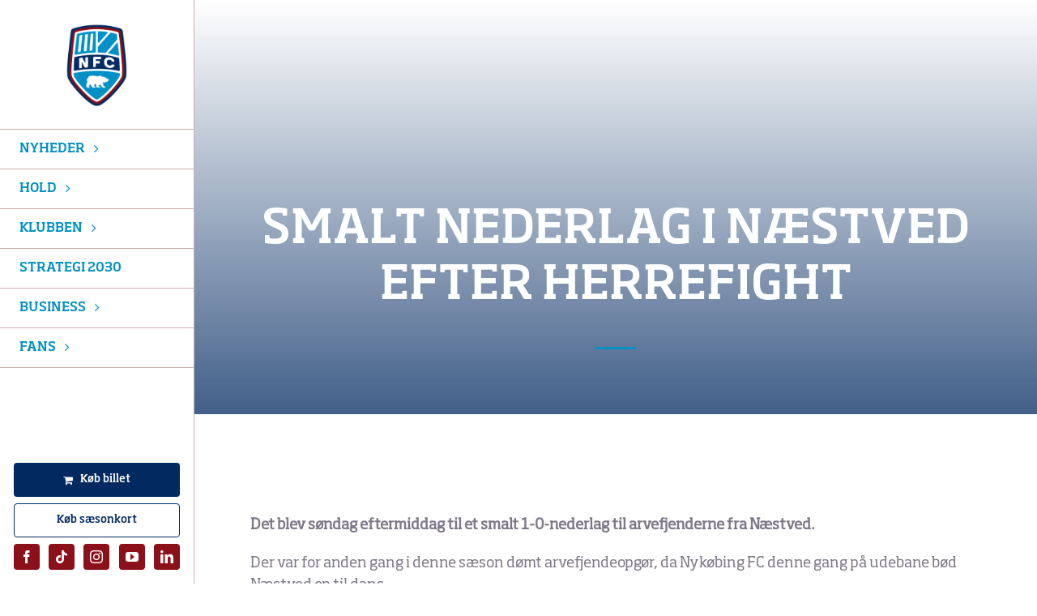

--- FILE ---
content_type: text/html; charset=UTF-8
request_url: https://nykobingfc.com/smalt-nederlag-i-naestved-efter-herrefight/
body_size: 12242
content:
<!DOCTYPE html>
<html class="avada-html-layout-wide avada-html-header-position-left avada-is-100-percent-template" lang="da-DK" prefix="og: http://ogp.me/ns# fb: http://ogp.me/ns/fb#">
<head>
    <meta http-equiv="X-UA-Compatible" content="IE=edge" />
    <meta http-equiv="Content-Type" content="text/html; charset=utf-8"/>
    <meta name="viewport" content="width=device-width, initial-scale=1" />
    <meta name='robots' content='index, follow, max-image-preview:large, max-snippet:-1, max-video-preview:-1' />
	<style>img:is([sizes="auto" i], [sizes^="auto," i]) { contain-intrinsic-size: 3000px 1500px }</style>
	
	<!-- This site is optimized with the Yoast SEO plugin v26.2 - https://yoast.com/wordpress/plugins/seo/ -->
	<title>Smalt nederlag i Næstved efter herrefight - Nykøbing FC</title>
	<link rel="canonical" href="https://nykobingfc.com/smalt-nederlag-i-naestved-efter-herrefight/" />
	<meta property="og:locale" content="da_DK" />
	<meta property="og:type" content="article" />
	<meta property="og:title" content="Smalt nederlag i Næstved efter herrefight - Nykøbing FC" />
	<meta property="og:description" content="Det blev søndag eftermiddag til et smalt 1-0-nederlag til arvefjenderne [...]" />
	<meta property="og:url" content="https://nykobingfc.com/smalt-nederlag-i-naestved-efter-herrefight/" />
	<meta property="og:site_name" content="Nykøbing FC" />
	<meta property="article:published_time" content="2018-11-18T15:26:49+00:00" />
	<meta property="article:modified_time" content="2025-07-30T13:58:07+00:00" />
	<meta name="author" content="nykobingfc" />
	<meta name="twitter:card" content="summary_large_image" />
	<meta name="twitter:label1" content="Skrevet af" />
	<meta name="twitter:data1" content="nykobingfc" />
	<meta name="twitter:label2" content="Estimeret læsetid" />
	<meta name="twitter:data2" content="3 minutter" />
	<script type="application/ld+json" class="yoast-schema-graph">{"@context":"https://schema.org","@graph":[{"@type":"WebPage","@id":"https://nykobingfc.com/smalt-nederlag-i-naestved-efter-herrefight/","url":"https://nykobingfc.com/smalt-nederlag-i-naestved-efter-herrefight/","name":"Smalt nederlag i Næstved efter herrefight - Nykøbing FC","isPartOf":{"@id":"https://nykobingfc.com/#website"},"primaryImageOfPage":{"@id":"https://nykobingfc.com/smalt-nederlag-i-naestved-efter-herrefight/#primaryimage"},"image":{"@id":"https://nykobingfc.com/smalt-nederlag-i-naestved-efter-herrefight/#primaryimage"},"thumbnailUrl":"","datePublished":"2018-11-18T15:26:49+00:00","dateModified":"2025-07-30T13:58:07+00:00","author":{"@id":"https://nykobingfc.com/#/schema/person/a04b8902217e1dddbf62e2b1c5896092"},"breadcrumb":{"@id":"https://nykobingfc.com/smalt-nederlag-i-naestved-efter-herrefight/#breadcrumb"},"inLanguage":"da-DK","potentialAction":[{"@type":"ReadAction","target":["https://nykobingfc.com/smalt-nederlag-i-naestved-efter-herrefight/"]}]},{"@type":"ImageObject","inLanguage":"da-DK","@id":"https://nykobingfc.com/smalt-nederlag-i-naestved-efter-herrefight/#primaryimage","url":"","contentUrl":""},{"@type":"BreadcrumbList","@id":"https://nykobingfc.com/smalt-nederlag-i-naestved-efter-herrefight/#breadcrumb","itemListElement":[{"@type":"ListItem","position":1,"name":"Hjem","item":"https://nykobingfc.com/"},{"@type":"ListItem","position":2,"name":"Smalt nederlag i Næstved efter herrefight"}]},{"@type":"WebSite","@id":"https://nykobingfc.com/#website","url":"https://nykobingfc.com/","name":"Nykøbing FC","description":"","potentialAction":[{"@type":"SearchAction","target":{"@type":"EntryPoint","urlTemplate":"https://nykobingfc.com/?s={search_term_string}"},"query-input":{"@type":"PropertyValueSpecification","valueRequired":true,"valueName":"search_term_string"}}],"inLanguage":"da-DK"},{"@type":"Person","@id":"https://nykobingfc.com/#/schema/person/a04b8902217e1dddbf62e2b1c5896092","name":"nykobingfc","image":{"@type":"ImageObject","inLanguage":"da-DK","@id":"https://nykobingfc.com/#/schema/person/image/","url":"https://secure.gravatar.com/avatar/c2e4de2a023ee7dba046f96c0a337d79f363cd14d6f5241d3e2132f1d993ea49?s=96&d=mm&r=g","contentUrl":"https://secure.gravatar.com/avatar/c2e4de2a023ee7dba046f96c0a337d79f363cd14d6f5241d3e2132f1d993ea49?s=96&d=mm&r=g","caption":"nykobingfc"},"url":"https://nykobingfc.com/author/nykobingfc/"}]}</script>
	<!-- / Yoast SEO plugin. -->


<link rel='dns-prefetch' href='//widgets.si-ab.com' />
<link rel='dns-prefetch' href='//lb.tjekscores.dk' />
<link rel='dns-prefetch' href='//cdn.tjekscores.dk' />
<link rel="alternate" type="application/rss+xml" title="Nykøbing FC &raquo; Feed" href="https://nykobingfc.com/feed/" />
<link rel="alternate" type="application/rss+xml" title="Nykøbing FC &raquo;-kommentar-feed" href="https://nykobingfc.com/comments/feed/" />
					<link rel="shortcut icon" href="https://nykobingfc.com/wp-content/uploads/2025/06/cropped-nfc-favicon.png" type="image/x-icon" />
		
		
		
				<link rel="alternate" type="application/rss+xml" title="Nykøbing FC &raquo; Smalt nederlag i Næstved efter herrefight-kommentar-feed" href="https://nykobingfc.com/smalt-nederlag-i-naestved-efter-herrefight/feed/" />
					<meta name="description" content="Det blev søndag eftermiddag til et smalt 1-0-nederlag til arvefjenderne fra Næstved.

Der var for anden gang i denne sæson dømt arvefjendeopgør, da Nykøbing FC denne gang på udebane bød Næstved op til dans.

Jens Olsen gav genvalg til samtlige 11, der i sidste weekend slog Silkeborg med 3-1, og spillerne fortsatte i kampens åbning da også"/>
				
		<meta property="og:locale" content="da_DK"/>
		<meta property="og:type" content="article"/>
		<meta property="og:site_name" content="Nykøbing FC"/>
		<meta property="og:title" content="Smalt nederlag i Næstved efter herrefight - Nykøbing FC"/>
				<meta property="og:description" content="Det blev søndag eftermiddag til et smalt 1-0-nederlag til arvefjenderne fra Næstved.

Der var for anden gang i denne sæson dømt arvefjendeopgør, da Nykøbing FC denne gang på udebane bød Næstved op til dans.

Jens Olsen gav genvalg til samtlige 11, der i sidste weekend slog Silkeborg med 3-1, og spillerne fortsatte i kampens åbning da også"/>
				<meta property="og:url" content="https://nykobingfc.com/smalt-nederlag-i-naestved-efter-herrefight/"/>
										<meta property="article:published_time" content="2018-11-18T15:26:49+01:00"/>
							<meta property="article:modified_time" content="2025-07-30T13:58:07+01:00"/>
								<meta name="author" content="nykobingfc"/>
								<meta property="og:image" content=""/>
		<meta property="og:image:width" content=""/>
		<meta property="og:image:height" content=""/>
		<meta property="og:image:type" content=""/>
				<link rel='stylesheet' id='child-style-css' href='https://nykobingfc.com/wp-content/themes/Avada-Child-Theme/style.css?ver=6.8.3' type='text/css' media='all' />
<link rel='stylesheet' id='custom-style-css' href='https://nykobingfc.com/wp-content/themes/Avada-Child-Theme/custom.css?ver=6.8.3' type='text/css' media='all' />
<link rel='stylesheet' id='custom-dbu-style-css' href='https://cdn.tjekscores.dk/lb/si-ab.css?ver=6.8.3' type='text/css' media='all' />
<style id='kadence-blocks-global-variables-inline-css' type='text/css'>
:root {--global-kb-font-size-sm:clamp(0.8rem, 0.73rem + 0.217vw, 0.9rem);--global-kb-font-size-md:clamp(1.1rem, 0.995rem + 0.326vw, 1.25rem);--global-kb-font-size-lg:clamp(1.75rem, 1.576rem + 0.543vw, 2rem);--global-kb-font-size-xl:clamp(2.25rem, 1.728rem + 1.63vw, 3rem);--global-kb-font-size-xxl:clamp(2.5rem, 1.456rem + 3.26vw, 4rem);--global-kb-font-size-xxxl:clamp(2.75rem, 0.489rem + 7.065vw, 6rem);}:root {--global-palette1: #3182CE;--global-palette2: #2B6CB0;--global-palette3: #1A202C;--global-palette4: #2D3748;--global-palette5: #4A5568;--global-palette6: #718096;--global-palette7: #EDF2F7;--global-palette8: #F7FAFC;--global-palette9: #ffffff;}
</style>
<link rel='stylesheet' id='fusion-dynamic-css-css' href='https://nykobingfc.com/wp-content/uploads/fusion-styles/f74cc80cb1c1d81dd47e0b8db2d4010c.min.css?ver=3.12.2' type='text/css' media='all' />
<link rel="https://api.w.org/" href="https://nykobingfc.com/wp-json/" /><link rel="alternate" title="JSON" type="application/json" href="https://nykobingfc.com/wp-json/wp/v2/posts/4919" /><link rel="EditURI" type="application/rsd+xml" title="RSD" href="https://nykobingfc.com/xmlrpc.php?rsd" />
<meta name="generator" content="WordPress 6.8.3" />
<link rel='shortlink' href='https://nykobingfc.com/?p=4919' />
<link rel="alternate" title="oEmbed (JSON)" type="application/json+oembed" href="https://nykobingfc.com/wp-json/oembed/1.0/embed?url=https%3A%2F%2Fnykobingfc.com%2Fsmalt-nederlag-i-naestved-efter-herrefight%2F" />
<link rel="alternate" title="oEmbed (XML)" type="text/xml+oembed" href="https://nykobingfc.com/wp-json/oembed/1.0/embed?url=https%3A%2F%2Fnykobingfc.com%2Fsmalt-nederlag-i-naestved-efter-herrefight%2F&#038;format=xml" />
<div class="loading-overlay"></div><script>
            let setTimeoutFallback = false;

            window.addEventListener("pageshow", function(event) {
                if (event.persisted) { // Back/Forward cache
                    showPageAfterLoading();
                }
                
                setTimeoutFallback = setTimeout(() => { //Fallback if DOMContentLoaded is not triggered
                    console.log("Fallback timeout");
                    
                    let loadingOverlay = document.querySelector(".loading-overlay");
                    
                    if(!loadingOverlay.classList.contains("loading-overlay-hidden")) {
                        loadingOverlay.classList.add("loading-overlay-hidden");
                        
                        setTimeout(() => {
                            loadingOverlay.classList.add("loading-overlay-paused");
                        }, 500)
                    }
                }, 1500);
            });

            showPageAfterLoading();
            
            function showPageAfterLoading() {
                if (document.readyState !== "loading") {
                    //Clear fallback timeout
                    if(setTimeoutFallback) {
                        clearTimeout(setTimeoutFallback);
                        setTimeoutFallback = false;
                    }
                        
                    //Set inside an empty setTimeout helps an error in "AddProductsToCart()" function in add_to_cart.php, when editing Donation Only products from cart
                    setTimeout(() => {
                        document.querySelector(".loading-overlay").classList.add("loading-overlay-hidden");
                            
                        setTimeout(() => {
                            document.querySelector(".loading-overlay").classList.add("loading-overlay-paused");
                        }, 500)
                    }, 500)
                } else {                    
                    document.addEventListener("DOMContentLoaded", function(event){
                        //Clear fallback timeout
                        if(setTimeoutFallback) {
                            clearTimeout(setTimeoutFallback);
                            setTimeoutFallback = false;
                        }
                        
                        //Set inside an empty setTimeout helps an error in "AddProductsToCart()" function in add_to_cart.php, when editing Donation Only products from cart
                        setTimeout(() => {
                            document.querySelector(".loading-overlay").classList.add("loading-overlay-hidden");
                            
                            setTimeout(() => {
                                document.querySelector(".loading-overlay").classList.add("loading-overlay-paused");
                            }, 500)
                        }, 500)
                    });
                }
            }
            
            
            window.onbeforeunload = function(){
                document.querySelector(".loading-overlay").classList.remove("loading-overlay-hidden");
            };
        </script><style type="text/css" id="css-fb-visibility">@media screen and (max-width: 800px){.fusion-no-small-visibility{display:none !important;}body .sm-text-align-center{text-align:center !important;}body .sm-text-align-left{text-align:left !important;}body .sm-text-align-right{text-align:right !important;}body .sm-flex-align-center{justify-content:center !important;}body .sm-flex-align-flex-start{justify-content:flex-start !important;}body .sm-flex-align-flex-end{justify-content:flex-end !important;}body .sm-mx-auto{margin-left:auto !important;margin-right:auto !important;}body .sm-ml-auto{margin-left:auto !important;}body .sm-mr-auto{margin-right:auto !important;}body .fusion-absolute-position-small{position:absolute;top:auto;width:100%;}.awb-sticky.awb-sticky-small{ position: sticky; top: var(--awb-sticky-offset,0); }}@media screen and (min-width: 801px) and (max-width: 1024px){.fusion-no-medium-visibility{display:none !important;}body .md-text-align-center{text-align:center !important;}body .md-text-align-left{text-align:left !important;}body .md-text-align-right{text-align:right !important;}body .md-flex-align-center{justify-content:center !important;}body .md-flex-align-flex-start{justify-content:flex-start !important;}body .md-flex-align-flex-end{justify-content:flex-end !important;}body .md-mx-auto{margin-left:auto !important;margin-right:auto !important;}body .md-ml-auto{margin-left:auto !important;}body .md-mr-auto{margin-right:auto !important;}body .fusion-absolute-position-medium{position:absolute;top:auto;width:100%;}.awb-sticky.awb-sticky-medium{ position: sticky; top: var(--awb-sticky-offset,0); }}@media screen and (min-width: 1025px){.fusion-no-large-visibility{display:none !important;}body .lg-text-align-center{text-align:center !important;}body .lg-text-align-left{text-align:left !important;}body .lg-text-align-right{text-align:right !important;}body .lg-flex-align-center{justify-content:center !important;}body .lg-flex-align-flex-start{justify-content:flex-start !important;}body .lg-flex-align-flex-end{justify-content:flex-end !important;}body .lg-mx-auto{margin-left:auto !important;margin-right:auto !important;}body .lg-ml-auto{margin-left:auto !important;}body .lg-mr-auto{margin-right:auto !important;}body .fusion-absolute-position-large{position:absolute;top:auto;width:100%;}.awb-sticky.awb-sticky-large{ position: sticky; top: var(--awb-sticky-offset,0); }}</style>		<script type="text/javascript">
			var doc = document.documentElement;
			doc.setAttribute( 'data-useragent', navigator.userAgent );
		</script>
		
    </head>

<body class="wp-singular post-template-default single single-post postid-4919 single-format-standard wp-theme-Avada wp-child-theme-Avada-Child-Theme fusion-image-hovers fusion-pagination-sizing fusion-button_type-flat fusion-button_span-no fusion-button_gradient-linear avada-image-rollover-circle-no avada-image-rollover-yes avada-image-rollover-direction-fade awbh-left fusion-body ltr no-tablet-sticky-header no-mobile-sticky-header no-mobile-slidingbar no-mobile-totop fusion-disable-outline fusion-sub-menu-slide mobile-logo-pos-left layout-wide-mode avada-has-boxed-modal-shadow- layout-scroll-offset-full avada-has-zero-margin-offset-top side-header side-header-left menu-text-align-center mobile-menu-design-modern fusion-show-pagination-text fusion-header-layout-v1 avada-responsive avada-footer-fx-none avada-menu-highlight-style-textcolor fusion-search-form-classic fusion-main-menu-search-dropdown fusion-avatar-circle avada-dropdown-styles avada-blog-layout-large avada-blog-archive-layout-grid avada-header-shadow-no avada-menu-icon-position-left avada-has-megamenu-shadow avada-has-main-nav-search-icon avada-has-breadcrumb-mobile-hidden avada-has-titlebar-bar_and_content avada-has-transparent-timeline_color avada-has-pagination-width_height avada-flyout-menu-direction-fade avada-ec-views-v1" data-awb-post-id="4919">
<a class="skip-link screen-reader-text" href="#content">Skip to content</a>

<div id="boxed-wrapper">
    
    <div id="wrapper" class="fusion-wrapper">
        <div id="home" style="position:relative;top:-1px;"></div>
                                    <div class="fusion-tb-header" id="side-header"><div class="fusion-sticky-container awb-sticky-content side-header-wrapper" data-sticky-large-visibility="1" data-sticky-medium-visibility="1"><div class="fusion-fullwidth fullwidth-box fusion-builder-row-1 fusion-flex-container has-pattern-background has-mask-background nonhundred-percent-fullwidth non-hundred-percent-height-scrolling" style="--awb-border-sizes-top:0;--awb-border-sizes-bottom:0;--awb-border-sizes-left:0;--awb-border-color:#ffffff;--awb-border-radius-top-left:0px;--awb-border-radius-top-right:0px;--awb-border-radius-bottom-right:0px;--awb-border-radius-bottom-left:0px;--awb-padding-top:0px;--awb-padding-right:0px;--awb-padding-bottom:0px;--awb-padding-left:0px;--awb-background-color:#ffffff;--awb-flex-wrap:wrap;" ><div class="fusion-builder-row fusion-row fusion-flex-align-items-stretch fusion-flex-content-wrap" style="max-width:1144px;margin-left: calc(-4% / 2 );margin-right: calc(-4% / 2 );"><div class="fusion-layout-column fusion_builder_column fusion-builder-column-0 fusion_builder_column_1_1 1_1 fusion-flex-column fusion-flex-align-self-stretch" style="--awb-bg-size:cover;--awb-border-color:#022b62;--awb-border-top:0;--awb-border-right:0;--awb-border-bottom:0;--awb-border-left:0;--awb-border-style:solid;--awb-width-large:100%;--awb-margin-top-large:0px;--awb-spacing-right-large:1.92%;--awb-margin-bottom-large:0px;--awb-spacing-left-large:1.92%;--awb-width-medium:100%;--awb-order-medium:0;--awb-spacing-right-medium:1.92%;--awb-spacing-left-medium:1.92%;--awb-width-small:100%;--awb-order-small:0;--awb-spacing-right-small:1.92%;--awb-spacing-left-small:1.92%;" data-scroll-devices="small-visibility,medium-visibility,large-visibility"><div class="fusion-column-wrapper fusion-column-has-shadow fusion-flex-justify-content-flex-start fusion-content-layout-column"><div class="fusion-image-element " style="text-align:center;--awb-caption-title-font-family:var(--h2_typography-font-family);--awb-caption-title-font-weight:var(--h2_typography-font-weight);--awb-caption-title-font-style:var(--h2_typography-font-style);--awb-caption-title-size:var(--h2_typography-font-size);--awb-caption-title-transform:var(--h2_typography-text-transform);--awb-caption-title-line-height:var(--h2_typography-line-height);--awb-caption-title-letter-spacing:var(--h2_typography-letter-spacing);"><span class=" fusion-imageframe imageframe-none imageframe-1 hover-type-none header-logo"><a class="fusion-no-lightbox" href="/" target="_self" aria-label="nfc-logo"><img fetchpriority="high" decoding="async" width="221" height="300" src="https://nykobingfc.com/wp-content/uploads/2025/06/nfc-logo-221x300.png" alt class="img-responsive wp-image-3103 disable-lazyload" srcset="https://nykobingfc.com/wp-content/uploads/2025/06/nfc-logo-200x272.png 200w, https://nykobingfc.com/wp-content/uploads/2025/06/nfc-logo.png 372w" sizes="(max-width: 1024px) 100vw, (max-width: 800px) 100vw, 221px" /></a></span></div><nav class="awb-menu awb-menu_column awb-menu_em-hover mobile-mode-collapse-to-button awb-menu_icons-left awb-menu_dc-yes mobile-trigger-fullwidth-off awb-menu_mobile-accordion awb-menu_indent-left mobile-size-full-absolute loading mega-menu-loading awb-menu_desktop awb-menu_dropdown awb-menu_expand-right awb-menu_transition-fade" style="--awb-items-padding-top:12px;--awb-items-padding-right:12px;--awb-items-padding-bottom:12px;--awb-items-padding-left:12px;--awb-main-justify-content:flex-start;--awb-mobile-justify:flex-start;--awb-mobile-caret-left:auto;--awb-mobile-caret-right:0;--awb-fusion-font-family-typography:inherit;--awb-fusion-font-style-typography:normal;--awb-fusion-font-weight-typography:400;--awb-fusion-font-family-submenu-typography:inherit;--awb-fusion-font-style-submenu-typography:normal;--awb-fusion-font-weight-submenu-typography:400;--awb-fusion-font-family-mobile-typography:inherit;--awb-fusion-font-style-mobile-typography:normal;--awb-fusion-font-weight-mobile-typography:400;" aria-label="NFC Hovedmenu" data-breakpoint="800" data-count="0" data-transition-type="fade" data-transition-time="300" data-expand="right"><button type="button" class="awb-menu__m-toggle awb-menu__m-toggle_no-text" aria-expanded="false" aria-controls="menu-nfc-hovedmenu"><span class="awb-menu__m-toggle-inner"><span class="collapsed-nav-text"><span class="screen-reader-text">Toggle Navigation</span></span><span class="awb-menu__m-collapse-icon awb-menu__m-collapse-icon_no-text"><span class="awb-menu__m-collapse-icon-open awb-menu__m-collapse-icon-open_no-text fitness-menu"></span><span class="awb-menu__m-collapse-icon-close awb-menu__m-collapse-icon-close_no-text fitness-close"></span></span></span></button><ul id="menu-nfc-hovedmenu" class="fusion-menu awb-menu__main-ul awb-menu__main-ul_column"><li  id="menu-item-17128"  class="menu-item menu-item-type-post_type menu-item-object-page menu-item-has-children menu-item-17128 awb-menu__li awb-menu__main-li awb-menu__main-li_regular"  data-item-id="17128"><span class="awb-menu__main-background-default awb-menu__main-background-default_fade"></span><span class="awb-menu__main-background-active awb-menu__main-background-active_fade"></span><a  href="https://nykobingfc.com/alle-nyheder/" class="awb-menu__main-a awb-menu__main-a_regular"><span class="menu-text">Nyheder</span><span class="awb-menu__open-nav-submenu-hover"></span></a><button type="button" aria-label="Open submenu of Nyheder" aria-expanded="false" class="awb-menu__open-nav-submenu_mobile awb-menu__open-nav-submenu_main"></button><ul class="awb-menu__sub-ul awb-menu__sub-ul_main"><li  id="menu-item-3984"  class="menu-item menu-item-type-post_type menu-item-object-page menu-item-3984 awb-menu__li awb-menu__sub-li" ><a  href="https://nykobingfc.com/nyheder-for-herreholdet/" class="awb-menu__sub-a"><span>Herrehold</span></a></li><li  id="menu-item-3983"  class="menu-item menu-item-type-post_type menu-item-object-page menu-item-3983 awb-menu__li awb-menu__sub-li" ><a  href="https://nykobingfc.com/nyheder-for-kvindeholdet/" class="awb-menu__sub-a"><span>Kvindehold</span></a></li><li  id="menu-item-3981"  class="menu-item menu-item-type-post_type menu-item-object-page menu-item-3981 awb-menu__li awb-menu__sub-li" ><a  href="https://nykobingfc.com/nyheder-for-business/" class="awb-menu__sub-a"><span>Business</span></a></li><li  id="menu-item-3982"  class="menu-item menu-item-type-post_type menu-item-object-page menu-item-3982 awb-menu__li awb-menu__sub-li" ><a  href="https://nykobingfc.com/nyheder-for-akademi/" class="awb-menu__sub-a"><span>Akademi</span></a></li><li  id="menu-item-17127"  class="menu-item menu-item-type-post_type menu-item-object-page menu-item-17127 awb-menu__li awb-menu__sub-li" ><a  href="https://nykobingfc.com/nyheder-for-nfc-samfund/" class="awb-menu__sub-a"><span>NFC Samfund</span></a></li></ul></li><li  id="menu-item-3198"  class="menu-item menu-item-type-custom menu-item-object-custom menu-item-has-children menu-item-3198 awb-menu__li awb-menu__main-li awb-menu__main-li_regular"  data-item-id="3198"><span class="awb-menu__main-background-default awb-menu__main-background-default_fade"></span><span class="awb-menu__main-background-active awb-menu__main-background-active_fade"></span><a  href="#" class="awb-menu__main-a awb-menu__main-a_regular"><span class="menu-text">Hold</span><span class="awb-menu__open-nav-submenu-hover"></span></a><button type="button" aria-label="Open submenu of Hold" aria-expanded="false" class="awb-menu__open-nav-submenu_mobile awb-menu__open-nav-submenu_main"></button><ul class="awb-menu__sub-ul awb-menu__sub-ul_main"><li  id="menu-item-3202"  class="menu-item menu-item-type-custom menu-item-object-custom menu-item-has-children menu-item-3202 awb-menu__li awb-menu__sub-li" ><a  href="#" class="awb-menu__sub-a"><span>Herrehold</span><span class="awb-menu__open-nav-submenu-hover"></span></a><button type="button" aria-label="Open submenu of Herrehold" aria-expanded="false" class="awb-menu__open-nav-submenu_mobile awb-menu__open-nav-submenu_sub"></button><ul class="awb-menu__sub-ul awb-menu__sub-ul_grand"><li  id="menu-item-3842"  class="menu-item menu-item-type-post_type menu-item-object-page menu-item-3842 awb-menu__li awb-menu__sub-li" ><a  href="https://nykobingfc.com/herrehold/" class="awb-menu__sub-a"><span>Trup</span></a></li><li  id="menu-item-4124"  class="menu-item menu-item-type-post_type menu-item-object-page menu-item-4124 awb-menu__li awb-menu__sub-li" ><a  href="https://nykobingfc.com/kampprogram-herrer/" class="awb-menu__sub-a"><span>Kampprogram</span></a></li><li  id="menu-item-4116"  class="menu-item menu-item-type-post_type menu-item-object-page menu-item-4116 awb-menu__li awb-menu__sub-li" ><a  href="https://nykobingfc.com/stilling-herrer/" class="awb-menu__sub-a"><span>Stilling</span></a></li><li  id="menu-item-3987"  class="menu-item menu-item-type-post_type menu-item-object-page menu-item-3987 awb-menu__li awb-menu__sub-li" ><a  href="https://nykobingfc.com/nyheder-for-herreholdet/" class="awb-menu__sub-a"><span>Nyheder</span></a></li></ul></li><li  id="menu-item-3199"  class="menu-item menu-item-type-custom menu-item-object-custom menu-item-has-children menu-item-3199 awb-menu__li awb-menu__sub-li" ><a  href="#" class="awb-menu__sub-a"><span>Kvindehold</span><span class="awb-menu__open-nav-submenu-hover"></span></a><button type="button" aria-label="Open submenu of Kvindehold" aria-expanded="false" class="awb-menu__open-nav-submenu_mobile awb-menu__open-nav-submenu_sub"></button><ul class="awb-menu__sub-ul awb-menu__sub-ul_grand"><li  id="menu-item-3841"  class="menu-item menu-item-type-post_type menu-item-object-page menu-item-3841 awb-menu__li awb-menu__sub-li" ><a  href="https://nykobingfc.com/kvindehold/" class="awb-menu__sub-a"><span>Trup</span></a></li><li  id="menu-item-3986"  class="menu-item menu-item-type-post_type menu-item-object-page menu-item-3986 awb-menu__li awb-menu__sub-li" ><a  href="https://nykobingfc.com/nyheder-for-kvindeholdet/" class="awb-menu__sub-a"><span>Nyheder</span></a></li></ul></li><li  id="menu-item-3200"  class="menu-item menu-item-type-custom menu-item-object-custom menu-item-has-children menu-item-3200 awb-menu__li awb-menu__sub-li" ><a  href="#" class="awb-menu__sub-a"><span>Akademi</span><span class="awb-menu__open-nav-submenu-hover"></span></a><button type="button" aria-label="Open submenu of Akademi" aria-expanded="false" class="awb-menu__open-nav-submenu_mobile awb-menu__open-nav-submenu_sub"></button><ul class="awb-menu__sub-ul awb-menu__sub-ul_grand"><li  id="menu-item-4470"  class="menu-item menu-item-type-post_type menu-item-object-page menu-item-4470 awb-menu__li awb-menu__sub-li" ><a  href="https://nykobingfc.com/om-akademiet/" class="awb-menu__sub-a"><span>Om Akademiet</span></a></li><li  id="menu-item-3832"  class="menu-item menu-item-type-post_type menu-item-object-page menu-item-3832 awb-menu__li awb-menu__sub-li" ><a  href="https://nykobingfc.com/akademi-u13/" class="awb-menu__sub-a"><span>U13</span></a></li><li  id="menu-item-3831"  class="menu-item menu-item-type-post_type menu-item-object-page menu-item-3831 awb-menu__li awb-menu__sub-li" ><a  href="https://nykobingfc.com/akademi-u14/" class="awb-menu__sub-a"><span>U14</span></a></li><li  id="menu-item-3830"  class="menu-item menu-item-type-post_type menu-item-object-page menu-item-3830 awb-menu__li awb-menu__sub-li" ><a  href="https://nykobingfc.com/akademi-u15/" class="awb-menu__sub-a"><span>U15</span></a></li><li  id="menu-item-3829"  class="menu-item menu-item-type-post_type menu-item-object-page menu-item-3829 awb-menu__li awb-menu__sub-li" ><a  href="https://nykobingfc.com/akademi-u17/" class="awb-menu__sub-a"><span>U17</span></a></li><li  id="menu-item-3828"  class="menu-item menu-item-type-post_type menu-item-object-page menu-item-3828 awb-menu__li awb-menu__sub-li" ><a  href="https://nykobingfc.com/akademi-u19/" class="awb-menu__sub-a"><span>U19</span></a></li><li  id="menu-item-3985"  class="menu-item menu-item-type-post_type menu-item-object-page menu-item-3985 awb-menu__li awb-menu__sub-li" ><a  href="https://nykobingfc.com/nyheder-for-akademi/" class="awb-menu__sub-a"><span>Nyheder</span></a></li></ul></li></ul></li><li  id="menu-item-3201"  class="menu-item menu-item-type-custom menu-item-object-custom menu-item-has-children menu-item-3201 awb-menu__li awb-menu__main-li awb-menu__main-li_regular"  data-item-id="3201"><span class="awb-menu__main-background-default awb-menu__main-background-default_fade"></span><span class="awb-menu__main-background-active awb-menu__main-background-active_fade"></span><a  href="#" class="awb-menu__main-a awb-menu__main-a_regular"><span class="menu-text">Klubben</span><span class="awb-menu__open-nav-submenu-hover"></span></a><button type="button" aria-label="Open submenu of Klubben" aria-expanded="false" class="awb-menu__open-nav-submenu_mobile awb-menu__open-nav-submenu_main"></button><ul class="awb-menu__sub-ul awb-menu__sub-ul_main"><li  id="menu-item-3997"  class="menu-item menu-item-type-post_type menu-item-object-page menu-item-3997 awb-menu__li awb-menu__sub-li" ><a  href="https://nykobingfc.com/kontakt-os/" class="awb-menu__sub-a"><span>Kontakt os</span></a></li><li  id="menu-item-3872"  class="menu-item menu-item-type-post_type menu-item-object-page menu-item-3872 awb-menu__li awb-menu__sub-li" ><a  href="https://nykobingfc.com/ofte-stillede-spoergsmaal/" class="awb-menu__sub-a"><span>Ofte stillede spørgsmål</span></a></li><li  id="menu-item-3998"  class="menu-item menu-item-type-post_type menu-item-object-page menu-item-3998 awb-menu__li awb-menu__sub-li" ><a  href="https://nykobingfc.com/historie/" class="awb-menu__sub-a"><span>Historie</span></a></li><li  id="menu-item-3999"  class="menu-item menu-item-type-post_type menu-item-object-page menu-item-3999 awb-menu__li awb-menu__sub-li" ><a  href="https://nykobingfc.com/samarbejdsklubber/" class="awb-menu__sub-a"><span>Samarbejdsklubber</span></a></li></ul></li><li  id="menu-item-4501"  class="menu-item menu-item-type-post_type menu-item-object-page menu-item-4501 awb-menu__li awb-menu__main-li awb-menu__main-li_regular"  data-item-id="4501"><span class="awb-menu__main-background-default awb-menu__main-background-default_fade"></span><span class="awb-menu__main-background-active awb-menu__main-background-active_fade"></span><a  href="https://nykobingfc.com/strategi-2030/" class="awb-menu__main-a awb-menu__main-a_regular"><span class="menu-text">Strategi 2030</span></a></li><li  id="menu-item-3204"  class="menu-item menu-item-type-custom menu-item-object-custom menu-item-has-children menu-item-3204 awb-menu__li awb-menu__main-li awb-menu__main-li_regular"  data-item-id="3204"><span class="awb-menu__main-background-default awb-menu__main-background-default_fade"></span><span class="awb-menu__main-background-active awb-menu__main-background-active_fade"></span><a  href="#" class="awb-menu__main-a awb-menu__main-a_regular"><span class="menu-text">Business</span><span class="awb-menu__open-nav-submenu-hover"></span></a><button type="button" aria-label="Open submenu of Business" aria-expanded="false" class="awb-menu__open-nav-submenu_mobile awb-menu__open-nav-submenu_main"></button><ul class="awb-menu__sub-ul awb-menu__sub-ul_main"><li  id="menu-item-3996"  class="menu-item menu-item-type-post_type menu-item-object-page menu-item-3996 awb-menu__li awb-menu__sub-li" ><a  href="https://nykobingfc.com/bliv-partner/" class="awb-menu__sub-a"><span>Bliv partner</span></a></li><li  id="menu-item-3840"  class="menu-item menu-item-type-post_type menu-item-object-page menu-item-3840 awb-menu__li awb-menu__sub-li" ><a  href="https://nykobingfc.com/partnere/" class="awb-menu__sub-a"><span>Partnere</span></a></li><li  id="menu-item-4448"  class="menu-item menu-item-type-post_type menu-item-object-page menu-item-4448 awb-menu__li awb-menu__sub-li" ><a  href="https://nykobingfc.com/netvaerket/" class="awb-menu__sub-a"><span>Netværket</span></a></li><li  id="menu-item-3995"  class="menu-item menu-item-type-post_type menu-item-object-page menu-item-3995 awb-menu__li awb-menu__sub-li" ><a  href="https://nykobingfc.com/hospitality/" class="awb-menu__sub-a"><span>Hospitality</span></a></li><li  id="menu-item-4594"  class="menu-item menu-item-type-post_type menu-item-object-page menu-item-4594 awb-menu__li awb-menu__sub-li" ><a  href="https://nykobingfc.com/eksponering/" class="awb-menu__sub-a"><span>Eksponering</span></a></li></ul></li><li  id="menu-item-3205"  class="menu-item menu-item-type-custom menu-item-object-custom menu-item-has-children menu-item-3205 awb-menu__li awb-menu__main-li awb-menu__main-li_regular"  data-item-id="3205"><span class="awb-menu__main-background-default awb-menu__main-background-default_fade"></span><span class="awb-menu__main-background-active awb-menu__main-background-active_fade"></span><a  href="#" class="awb-menu__main-a awb-menu__main-a_regular"><span class="menu-text">Fans</span><span class="awb-menu__open-nav-submenu-hover"></span></a><button type="button" aria-label="Open submenu of Fans" aria-expanded="false" class="awb-menu__open-nav-submenu_mobile awb-menu__open-nav-submenu_main"></button><ul class="awb-menu__sub-ul awb-menu__sub-ul_main"><li  id="menu-item-3848"  class="menu-item menu-item-type-custom menu-item-object-custom menu-item-3848 awb-menu__li awb-menu__sub-li" ><a  href="https://nfc.eventii.dk/#eventsContainer" class="awb-menu__sub-a"><span>Køb billet</span></a></li><li  id="menu-item-3849"  class="menu-item menu-item-type-custom menu-item-object-custom menu-item-3849 awb-menu__li awb-menu__sub-li" ><a  href="https://nfc.eventii.dk/#seasonCardContainer" class="awb-menu__sub-a"><span>Køb sæsonkort</span></a></li><li  id="menu-item-4000"  class="menu-item menu-item-type-post_type menu-item-object-page menu-item-4000 awb-menu__li awb-menu__sub-li" ><a  href="https://nykobingfc.com/prisoversigt/" class="awb-menu__sub-a"><span>Prisoversigt</span></a></li><li  id="menu-item-4692"  class="menu-item menu-item-type-post_type menu-item-object-page menu-item-4692 awb-menu__li awb-menu__sub-li" ><a  href="https://nykobingfc.com/for-boern-og-familier/" class="awb-menu__sub-a"><span>For børn og familier</span></a></li></ul></li><li  id="menu-item-3549"  class="menu-item menu-item-type-custom menu-item-object-custom menu-item-3549 awb-menu__li awb-menu__main-li awb-menu__li_button"  data-item-id="3549"><a  href="https://nfc.eventii.dk/#eventsContainer" class="awb-menu__main-a awb-menu__main-a_button"><span class="menu-text fusion-button button-default button-medium"><span class="button-icon-divider-left fusion-megamenu-icon"><i class="glyphicon fitness-shopping-cart" aria-hidden="true"></i></span><span class="fusion-button-text-left">Køb billet</span></span></a></li><li  id="menu-item-3550"  class="menu-item menu-item-type-custom menu-item-object-custom menu-item-3550 awb-menu__li awb-menu__main-li awb-menu__li_button"  data-item-id="3550"><a  href="https://nfc.eventii.dk/#seasonCardContainer" class="awb-menu__main-a awb-menu__main-a_button"><span class="menu-text fusion-button button-default button-medium">Køb sæsonkort</span></a></li></ul></nav></div></div></div></div><div class="fusion-fullwidth fullwidth-box fusion-builder-row-2 fusion-flex-container has-pattern-background has-mask-background header-bottom-section nonhundred-percent-fullwidth non-hundred-percent-height-scrolling fusion-no-small-visibility" style="--awb-border-radius-top-left:0px;--awb-border-radius-top-right:0px;--awb-border-radius-bottom-right:0px;--awb-border-radius-bottom-left:0px;--awb-flex-wrap:wrap;" ><div class="fusion-builder-row fusion-row fusion-flex-align-items-flex-start fusion-flex-content-wrap" style="max-width:1144px;margin-left: calc(-4% / 2 );margin-right: calc(-4% / 2 );"><div class="fusion-layout-column fusion_builder_column fusion-builder-column-1 fusion_builder_column_1_1 1_1 fusion-flex-column" style="--awb-padding-top:24px;--awb-padding-bottom:0px;--awb-bg-size:cover;--awb-width-large:100%;--awb-margin-top-large:0px;--awb-spacing-right-large:1.92%;--awb-margin-bottom-large:20px;--awb-spacing-left-large:1.92%;--awb-width-medium:100%;--awb-order-medium:0;--awb-spacing-right-medium:1.92%;--awb-spacing-left-medium:1.92%;--awb-width-small:100%;--awb-order-small:0;--awb-spacing-right-small:1.92%;--awb-spacing-left-small:1.92%;" data-scroll-devices="small-visibility,medium-visibility,large-visibility"><div class="fusion-column-wrapper fusion-column-has-shadow fusion-flex-justify-content-flex-start fusion-content-layout-column"><div ><a class="fusion-button button-flat fusion-button-default-size button-default fusion-button-default button-1 fusion-button-span-yes fusion-button-default-type" target="_self" href="https://nfc.eventii.dk/"><i class="fitness-shopping-cart awb-button__icon awb-button__icon--default button-icon-left" aria-hidden="true"></i><span class="fusion-button-text awb-button__text awb-button__text--default">Køb billet</span></a></div><div ><a class="fusion-button button-flat fusion-button-default-size button-default fusion-button-default button-2 fusion-button-span-yes fusion-button-default-type button-default-outline" target="_self" href="https://nfc.eventii.dk/"><span class="fusion-button-text awb-button__text awb-button__text--default">Køb sæsonkort</span></a></div><div class="fusion-social-links fusion-social-links-1" style="--awb-margin-top:0px;--awb-margin-right:0px;--awb-margin-bottom:0px;--awb-margin-left:0px;--awb-alignment:center;--awb-box-border-top:0px;--awb-box-border-right:0px;--awb-box-border-bottom:0px;--awb-box-border-left:0px;--awb-icon-colors-hover:rgba(152,147,159,0.64);--awb-box-colors-hover:rgba(232,232,232,0.8);--awb-box-border-color:var(--awb-color3);--awb-box-border-color-hover:var(--awb-color4);"><div class="fusion-social-networks boxed-icons color-type-custom"><div class="fusion-social-networks-wrapper"><a class="fusion-social-network-icon fusion-tooltip fusion-facebook awb-icon-facebook" style="color:#ffffff;font-size:16px;width:16px;background-color:#8b101a;border-color:#8b101a;border-radius:4px;" data-placement="top" data-title="Facebook" data-toggle="tooltip" title="Facebook" aria-label="facebook" target="_blank" rel="noopener noreferrer" href="https://www.facebook.com/NykobingFC/"></a><a class="fusion-social-network-icon fusion-tooltip fusion-tiktok awb-icon-tiktok" style="color:#ffffff;font-size:16px;width:16px;background-color:#8b101a;border-color:#8b101a;border-radius:4px;" data-placement="top" data-title="Tiktok" data-toggle="tooltip" title="Tiktok" aria-label="tiktok" target="_blank" rel="noopener noreferrer" href="https://www.tiktok.com/@nykobing.fc"></a><a class="fusion-social-network-icon fusion-tooltip fusion-instagram awb-icon-instagram" style="color:#ffffff;font-size:16px;width:16px;background-color:#8b101a;border-color:#8b101a;border-radius:4px;" data-placement="top" data-title="Instagram" data-toggle="tooltip" title="Instagram" aria-label="instagram" target="_blank" rel="noopener noreferrer" href="https://www.instagram.com/nykobingfc/"></a><a class="fusion-social-network-icon fusion-tooltip fusion-youtube awb-icon-youtube" style="color:#ffffff;font-size:16px;width:16px;background-color:#8b101a;border-color:#8b101a;border-radius:4px;" data-placement="top" data-title="YouTube" data-toggle="tooltip" title="YouTube" aria-label="youtube" target="_blank" rel="noopener noreferrer" href="https://www.youtube.com/channel/UCJL2U-Ml8G2PhLHko2mjvEg"></a><a class="fusion-social-network-icon fusion-tooltip fusion-linkedin awb-icon-linkedin" style="color:#ffffff;font-size:16px;width:16px;background-color:#8b101a;border-color:#8b101a;border-radius:4px;" data-placement="top" data-title="LinkedIn" data-toggle="tooltip" title="LinkedIn" aria-label="linkedin" target="_blank" rel="noopener noreferrer" href="https://dk.linkedin.com/company/nyk%C3%B8bing-fc"></a></div></div></div></div></div></div></div>
</div></div>		<div id="sliders-container" class="fusion-slider-visibility">
					</div>
				                    
        <section class="fusion-page-title-bar fusion-tb-page-title-bar"><div class="fusion-fullwidth fullwidth-box fusion-builder-row-3 fusion-flex-container has-pattern-background has-mask-background hero-section hundred-percent-fullwidth non-hundred-percent-height-scrolling" style="--awb-border-radius-top-left:0px;--awb-border-radius-top-right:0px;--awb-border-radius-bottom-right:0px;--awb-border-radius-bottom-left:0px;--awb-padding-top:0px;--awb-padding-right:0px;--awb-padding-bottom:0px;--awb-padding-left:0px;--awb-background-size:cover;--awb-flex-wrap:wrap;" ><div class="fusion-builder-row fusion-row fusion-flex-align-items-flex-start fusion-flex-content-wrap" style="width:104% !important;max-width:104% !important;margin-left: calc(-4% / 2 );margin-right: calc(-4% / 2 );"><div class="fusion-layout-column fusion_builder_column fusion-builder-column-2 fusion_builder_column_1_1 1_1 fusion-flex-column" style="--awb-padding-top:min(30%, 250px);--awb-padding-right:32px;--awb-padding-bottom:80px;--awb-padding-left:32px;--awb-padding-top-medium:30%;--awb-padding-bottom-medium:48px;--awb-padding-top-small:40%;--awb-padding-bottom-small:48px;--awb-bg-image:linear-gradient(0deg, rgba(2,42,97,0.75) 0%,rgba(2,42,97,0) 100%);--awb-bg-size:cover;--awb-width-large:100%;--awb-margin-top-large:0px;--awb-spacing-right-large:0px;--awb-margin-bottom-large:0px;--awb-spacing-left-large:0px;--awb-width-medium:100%;--awb-order-medium:0;--awb-spacing-right-medium:1.92%;--awb-spacing-left-medium:1.92%;--awb-width-small:100%;--awb-order-small:0;--awb-spacing-right-small:1.92%;--awb-spacing-left-small:1.92%;" data-scroll-devices="small-visibility,medium-visibility,large-visibility"><div class="fusion-column-wrapper fusion-column-has-shadow fusion-flex-justify-content-flex-start fusion-content-layout-column"><div class="fusion-title title fusion-title-1 fusion-sep-none fusion-title-center fusion-title-text fusion-title-size-one" style="--awb-text-color:#ffffff;"><h1 class="fusion-title-heading title-heading-center fusion-responsive-typography-calculated" style="margin:0;--fontSize:58;line-height:var(--awb-typography1-line-height);">Smalt nederlag i Næstved efter herrefight</h1></div><div class="fusion-separator" style="align-self: center;margin-left: auto;margin-right: auto;width:100%;max-width:50px;"><div class="fusion-separator-border sep-single sep-solid" style="--awb-height:20px;--awb-amount:20px;--awb-sep-color:#0090c6;border-color:#0090c6;border-top-width:3px;"></div></div></div></div></div></div>
</section>
                <main id="main" class="clearfix width-100">
            <div class="fusion-row" style="max-width:100%;">

<section id="content" style="width: 100%;">
									<div id="post-4919" class="post-4919 post type-post status-publish format-standard has-post-thumbnail hentry category-uncategorized tag-udebane">

				<div class="post-content">
					<div class="fusion-fullwidth fullwidth-box fusion-builder-row-4 fusion-flex-container has-pattern-background has-mask-background nonhundred-percent-fullwidth non-hundred-percent-height-scrolling" style="--awb-border-radius-top-left:0px;--awb-border-radius-top-right:0px;--awb-border-radius-bottom-right:0px;--awb-border-radius-bottom-left:0px;--awb-flex-wrap:wrap;" ><div class="fusion-builder-row fusion-row fusion-flex-align-items-flex-start fusion-flex-content-wrap" style="max-width:1144px;margin-left: calc(-4% / 2 );margin-right: calc(-4% / 2 );"><div class="fusion-layout-column fusion_builder_column fusion-builder-column-3 fusion_builder_column_1_1 1_1 fusion-flex-column" style="--awb-bg-size:cover;--awb-width-large:100%;--awb-margin-top-large:0px;--awb-spacing-right-large:1.92%;--awb-margin-bottom-large:20px;--awb-spacing-left-large:1.92%;--awb-width-medium:100%;--awb-order-medium:0;--awb-spacing-right-medium:1.92%;--awb-spacing-left-medium:1.92%;--awb-width-small:100%;--awb-order-small:0;--awb-spacing-right-small:1.92%;--awb-spacing-left-small:1.92%;"><div class="fusion-column-wrapper fusion-column-has-shadow fusion-flex-justify-content-flex-start fusion-content-layout-column"><div class="fusion-content-tb fusion-content-tb-1" style="--awb-text-color:hsla(var(--awb-color6-h),var(--awb-color6-s),calc(var(--awb-color6-l) - 10%),var(--awb-color6-a));--awb-text-transform:none;"><p><b>Det blev søndag eftermiddag til et smalt 1-0-nederlag til arvefjenderne fra Næstved.</b></p>
<p>Der var for anden gang i denne sæson dømt arvefjendeopgør, da Nykøbing FC denne gang på udebane bød Næstved op til dans.</p>
<p>Jens Olsen gav genvalg til samtlige 11, der i sidste weekend slog Silkeborg med 3-1, og spillerne fortsatte i kampens åbning da også de flotte takter.</p>
<p>Nykøbing FC sad mest på bolden, og imens det kneb med at skabe de helt store chancer, så blev Næstved om ikke andet fuldstændig holdt fra fadet.</p>
<p>Inden for de første 20 minutter var det Chris Thorsheim og Emil Holten, der havde bedst bud efter føringsmålet, men begge langskud gik forbi rammen.</p>
<p>Efter 24 minutter viste Næstved for første gang tænder. Søren Christensen fik ikke tilkendt et frispark på kanten af Næstveds felt, og så kunne værterne ellers sætte gang i en giftig omstilling. Andreas Moos endte med at tage chancen fra 20 meter med en krøllet spark i det lange hjørne, men heldigvis strøg forsøget over sammenføjningen og tog i stedet bagstiveren på målet.</p>
<p>Nykøbing FC dominerede resten af første halvleg, men det var for ofte lige ved og næsten med den sidste aflevering foran mål – bedst eksemplificeret efter en halv time, hvor både Kaalund og Pleidrup fra kanten af Næstveds felt fik sendt afslutninger afsted, der dog blev blokeret tæt under kassen.</p>
<p>Ind ville bolden dog ikke og på trods af NFC-overtag gik holdene målløse til pause.</p>
<p>Kampbilledet ændrede sig ikke meget efter pausen, omend Næstved kom blæsende ud til anden halvleg i det første minut, hvor de efter et par hurtige kombinationer kom frem til en afslutning på kanten af NFC-feltet.</p>
<p>Karakteristisk for Næstveds foreløbige kamp blev afslutningen dog blokeret, og så gik det hurtigt den anden vej, hvor både Holten og Gehrt bød sig til foran mål.</p>
<p>Efter en lille time kom kampens foreløbigt største chance, da Nykøbing FC blev tilkendt et hjørnespark. Dødbolden blev slået i det lille felt, hvor bolden hoppede og dansede op på overliggeren inden, at den gik i spil igen.</p>
<p>Dødbolden blev det sidste rigtig store NFC-chance, da kampen i de sidste 20 minutter i endnu højere grad blev præget af hård fight og mange dødbolde. Det blev da også til mange NFC-hjørnespark, hvor det var lige ved og næsten, men ind ville bolden bare ikke denne søndag eftermiddag.</p>
<p>10 minutter før tid fik Næstved så held med en af de mange omstillinger, som de havde forsøgt sig med kampen igennem og til tider vist tænder omkring.</p>
<p>Indskiftede Ahmas Hassan befandt sig pludselig alene igennem efter en bold i dybden, og han kunne lobbe bolden over en fremadstormende Sebastian Olsen i målet. Kaptajn Pleidrup var tæt på at kunne cleare forsøget på stregen, men ind gik bolden desværre.</p>
<p>Dermed skulle der satses stort i slutfasen, og det blev da også til en sand Nykøbing FC-belejring af Næstveds felt i de sidste 10 minutter.</p>
<p>Igen forblev det dog lige ved og næsten med en del forsøg udenfor feltet og gode indlæg, der sværmede om Næstved-målmandens lille felt.</p>
<p>På trods af massiv og flot opbakning af omkring 125 NFC-fans på udebaneafsnittet måtte Nykøbing FC derfor sande det første nederlag siden 21. oktober.</p>
<p><b>Næstved – Nykøbing FC</b></p>
<p><b>ProfaGroup Park, 13:45, 18. November. </b></p>
<p><b>NordicBet Ligaen, 18. runde.</b></p>
<p><b>Nykøbing FC (4-3-3)</b> Sebastian Olsen, Kasper Jensen, Gustav Kjeldsen, Mathias Tauber, Lars Pleidrup, Jordan Wilson, Søren Christensen, Mads Kaalund (84. Martin Svensson), Mathias Gehrt, Chris Thorsheim (69. Joachim Wagner), Emil Holten (75. Mikkel Dahl).</p>
</div></div></div></div></div><div class="fusion-fullwidth fullwidth-box fusion-builder-row-5 fusion-flex-container has-pattern-background has-mask-background hundred-percent-fullwidth non-hundred-percent-height-scrolling" style="--awb-border-radius-top-left:0px;--awb-border-radius-top-right:0px;--awb-border-radius-bottom-right:0px;--awb-border-radius-bottom-left:0px;--awb-padding-top:48px;--awb-padding-top-medium:48px;--awb-padding-top-small:48px;--awb-flex-wrap:wrap;" ><div class="fusion-builder-row fusion-row fusion-flex-align-items-flex-start fusion-flex-content-wrap" style="width:104% !important;max-width:104% !important;margin-left: calc(-4% / 2 );margin-right: calc(-4% / 2 );"></div></div>

				</div>
			</div>
			</section>
						
					</div>  <!-- fusion-row -->
				</main>  <!-- #main -->
				
				
								
					<div class="fusion-tb-footer fusion-footer"><div class="fusion-footer-widget-area fusion-widget-area"><div class="fusion-fullwidth fullwidth-box fusion-builder-row-6 fusion-flex-container has-pattern-background has-mask-background nonhundred-percent-fullwidth non-hundred-percent-height-scrolling" style="--link_color: var(--awb-color1);--awb-border-radius-top-left:0px;--awb-border-radius-top-right:0px;--awb-border-radius-bottom-right:0px;--awb-border-radius-bottom-left:0px;--awb-padding-top:100px;--awb-padding-bottom:48px;--awb-padding-top-small:100px;--awb-padding-bottom-small:80px;--awb-background-color:#ffffff;--awb-background-image:linear-gradient(180deg, rgba(2,42,97,0.5) 0%,#022a61 100%);--awb-flex-wrap:wrap;" ><div class="fusion-builder-row fusion-row fusion-flex-align-items-flex-start fusion-flex-justify-content-space-around fusion-flex-content-wrap" style="max-width:1144px;margin-left: calc(-4% / 2 );margin-right: calc(-4% / 2 );"><div class="fusion-layout-column fusion_builder_column fusion-builder-column-4 fusion_builder_column_1_1 1_1 fusion-flex-column fusion-flex-align-self-center" style="--awb-bg-size:cover;--awb-width-large:100%;--awb-margin-top-large:0px;--awb-spacing-right-large:1.92%;--awb-margin-bottom-large:48px;--awb-spacing-left-large:1.92%;--awb-width-medium:100%;--awb-order-medium:0;--awb-spacing-right-medium:1.92%;--awb-spacing-left-medium:1.92%;--awb-width-small:100%;--awb-order-small:0;--awb-spacing-right-small:1.92%;--awb-spacing-left-small:1.92%;" data-scroll-devices="small-visibility,medium-visibility,large-visibility"><div class="fusion-column-wrapper fusion-column-has-shadow fusion-flex-justify-content-flex-start fusion-content-layout-column"><div class="fusion-image-element " style="text-align:center;--awb-margin-bottom:32px;--awb-max-width:140px;--awb-caption-title-font-family:var(--h2_typography-font-family);--awb-caption-title-font-weight:var(--h2_typography-font-weight);--awb-caption-title-font-style:var(--h2_typography-font-style);--awb-caption-title-size:var(--h2_typography-font-size);--awb-caption-title-transform:var(--h2_typography-text-transform);--awb-caption-title-line-height:var(--h2_typography-line-height);--awb-caption-title-letter-spacing:var(--h2_typography-letter-spacing);"><span class=" fusion-imageframe imageframe-none imageframe-2 hover-type-none fusion-animated" data-animationType="fadeInUp" data-animationDuration="0.3" data-animationOffset="bottom-in-view"><img decoding="async" width="372" height="505" alt="Nykøbing FC&#039;s logo" title="nfc-logo" src="https://nykobingfc.com/wp-content/uploads/2025/06/nfc-logo.png" data-orig-src="https://nykobingfc.com/wp-content/uploads/2025/06/nfc-logo.png" class="lazyload img-responsive wp-image-3103" srcset="data:image/svg+xml,%3Csvg%20xmlns%3D%27http%3A%2F%2Fwww.w3.org%2F2000%2Fsvg%27%20width%3D%27372%27%20height%3D%27505%27%20viewBox%3D%270%200%20372%20505%27%3E%3Crect%20width%3D%27372%27%20height%3D%27505%27%20fill-opacity%3D%220%22%2F%3E%3C%2Fsvg%3E" data-srcset="https://nykobingfc.com/wp-content/uploads/2025/06/nfc-logo-200x272.png 200w, https://nykobingfc.com/wp-content/uploads/2025/06/nfc-logo.png 372w" data-sizes="auto" data-orig-sizes="(max-width: 1024px) 100vw, (max-width: 800px) 100vw, 372px" /></span></div><div class="fusion-social-links fusion-social-links-2 fusion-animated" style="--awb-margin-top:0px;--awb-margin-right:0px;--awb-margin-bottom:0px;--awb-margin-left:0px;--awb-alignment:center;--awb-box-border-top:0px;--awb-box-border-right:0px;--awb-box-border-bottom:0px;--awb-box-border-left:0px;--awb-icon-colors-hover:rgba(152,147,159,0.64);--awb-box-colors-hover:rgba(232,232,232,0.8);--awb-box-border-color:var(--awb-color3);--awb-box-border-color-hover:var(--awb-color4);" data-animationType="fadeInUp" data-animationDuration="0.3" data-animationDelay="0.2" data-animationOffset="bottom-in-view"><div class="fusion-social-networks boxed-icons color-type-custom"><div class="fusion-social-networks-wrapper"><a class="fusion-social-network-icon fusion-tooltip fusion-facebook awb-icon-facebook" style="color:#ffffff;font-size:16px;width:16px;background-color:#8b101a;border-color:#8b101a;border-radius:4px;" data-placement="top" data-title="Facebook" data-toggle="tooltip" title="Facebook" aria-label="facebook" target="_blank" rel="noopener noreferrer" href="https://www.facebook.com/NykobingFC/"></a><a class="fusion-social-network-icon fusion-tooltip fusion-tiktok awb-icon-tiktok" style="color:#ffffff;font-size:16px;width:16px;background-color:#8b101a;border-color:#8b101a;border-radius:4px;" data-placement="top" data-title="Tiktok" data-toggle="tooltip" title="Tiktok" aria-label="tiktok" target="_blank" rel="noopener noreferrer" href="https://www.tiktok.com/@nykobing.fc"></a><a class="fusion-social-network-icon fusion-tooltip fusion-instagram awb-icon-instagram" style="color:#ffffff;font-size:16px;width:16px;background-color:#8b101a;border-color:#8b101a;border-radius:4px;" data-placement="top" data-title="Instagram" data-toggle="tooltip" title="Instagram" aria-label="instagram" target="_blank" rel="noopener noreferrer" href="https://www.instagram.com/nykobingfc/"></a><a class="fusion-social-network-icon fusion-tooltip fusion-youtube awb-icon-youtube" style="color:#ffffff;font-size:16px;width:16px;background-color:#8b101a;border-color:#8b101a;border-radius:4px;" data-placement="top" data-title="YouTube" data-toggle="tooltip" title="YouTube" aria-label="youtube" target="_blank" rel="noopener noreferrer" href="https://www.youtube.com/channel/UCJL2U-Ml8G2PhLHko2mjvEg"></a><a class="fusion-social-network-icon fusion-tooltip fusion-linkedin awb-icon-linkedin" style="color:#ffffff;font-size:16px;width:16px;background-color:#8b101a;border-color:#8b101a;border-radius:4px;" data-placement="top" data-title="LinkedIn" data-toggle="tooltip" title="LinkedIn" aria-label="linkedin" target="_blank" rel="noopener noreferrer" href="https://dk.linkedin.com/company/nyk%C3%B8bing-fc"></a></div></div></div>
</div></div><div class="fusion-layout-column fusion_builder_column fusion-builder-column-5 fusion_builder_column_1_3 1_3 fusion-flex-column fusion-animated" style="--awb-bg-size:cover;--awb-width-large:33.333333333333%;--awb-margin-top-large:0px;--awb-spacing-right-large:5.76%;--awb-margin-bottom-large:0px;--awb-spacing-left-large:5.76%;--awb-width-medium:33.333333333333%;--awb-order-medium:0;--awb-spacing-right-medium:5.76%;--awb-spacing-left-medium:5.76%;--awb-width-small:100%;--awb-order-small:0;--awb-spacing-right-small:1.92%;--awb-margin-bottom-small:32px;--awb-spacing-left-small:1.92%;" data-animationType="fadeInUp" data-animationDuration="0.3" data-animationDelay="0.4" data-animationOffset="top-into-view" data-scroll-devices="small-visibility,medium-visibility,large-visibility"><div class="fusion-column-wrapper fusion-column-has-shadow fusion-flex-justify-content-flex-start fusion-content-layout-column"><nav class="awb-menu awb-menu_column awb-menu_em-hover mobile-mode-collapse-to-button awb-menu_icons-left awb-menu_dc-yes mobile-trigger-fullwidth-off awb-menu_mobile-toggle awb-menu_indent-left mobile-size-full-absolute loading mega-menu-loading awb-menu_desktop awb-menu_arrows-main awb-menu_dropdown awb-menu_expand-right awb-menu_transition-fade" style="--awb-items-padding-top:8px;--awb-items-padding-bottom:8px;--awb-color:#ffffff;--awb-active-color:#ffffff;--awb-main-justify-content:center;--awb-mobile-justify:flex-start;--awb-mobile-caret-left:auto;--awb-mobile-caret-right:0;--awb-fusion-font-family-typography:inherit;--awb-fusion-font-style-typography:normal;--awb-fusion-font-weight-typography:400;--awb-fusion-font-family-submenu-typography:inherit;--awb-fusion-font-style-submenu-typography:normal;--awb-fusion-font-weight-submenu-typography:400;--awb-fusion-font-family-mobile-typography:inherit;--awb-fusion-font-style-mobile-typography:normal;--awb-fusion-font-weight-mobile-typography:400;" aria-label="Footer Menu 1" data-breakpoint="0" data-count="1" data-transition-type="fade" data-transition-time="300" data-expand="right"><ul id="menu-footer-menu-1" class="fusion-menu awb-menu__main-ul awb-menu__main-ul_column"><li  id="menu-item-4084"  class="menu-item menu-item-type-post_type menu-item-object-page menu-item-4084 awb-menu__li awb-menu__main-li awb-menu__main-li_regular"  data-item-id="4084"><span class="awb-menu__main-background-default awb-menu__main-background-default_fade"></span><span class="awb-menu__main-background-active awb-menu__main-background-active_fade"></span><a  href="https://nykobingfc.com/ofte-stillede-spoergsmaal/" class="awb-menu__main-a awb-menu__main-a_regular"><span class="menu-text">Ofte stillede spørgsmål</span></a></li><li  id="menu-item-4085"  class="menu-item menu-item-type-post_type menu-item-object-page menu-item-4085 awb-menu__li awb-menu__main-li awb-menu__main-li_regular"  data-item-id="4085"><span class="awb-menu__main-background-default awb-menu__main-background-default_fade"></span><span class="awb-menu__main-background-active awb-menu__main-background-active_fade"></span><a  href="https://nykobingfc.com/partnere/" class="awb-menu__main-a awb-menu__main-a_regular"><span class="menu-text">Partnere</span></a></li><li  id="menu-item-4081"  class="menu-item menu-item-type-post_type menu-item-object-page menu-item-4081 awb-menu__li awb-menu__main-li awb-menu__main-li_regular"  data-item-id="4081"><span class="awb-menu__main-background-default awb-menu__main-background-default_fade"></span><span class="awb-menu__main-background-active awb-menu__main-background-active_fade"></span><a  href="https://nykobingfc.com/bliv-partner/" class="awb-menu__main-a awb-menu__main-a_regular"><span class="menu-text">Bliv partner</span></a></li><li  id="menu-item-4082"  class="menu-item menu-item-type-post_type menu-item-object-page menu-item-4082 awb-menu__li awb-menu__main-li awb-menu__main-li_regular"  data-item-id="4082"><span class="awb-menu__main-background-default awb-menu__main-background-default_fade"></span><span class="awb-menu__main-background-active awb-menu__main-background-active_fade"></span><a  href="https://nykobingfc.com/prisoversigt/" class="awb-menu__main-a awb-menu__main-a_regular"><span class="menu-text">Prisoversigt</span></a></li><li  id="menu-item-4083"  class="menu-item menu-item-type-post_type menu-item-object-page menu-item-4083 awb-menu__li awb-menu__main-li awb-menu__main-li_regular"  data-item-id="4083"><span class="awb-menu__main-background-default awb-menu__main-background-default_fade"></span><span class="awb-menu__main-background-active awb-menu__main-background-active_fade"></span><a  href="https://nykobingfc.com/samarbejdsklubber/" class="awb-menu__main-a awb-menu__main-a_regular"><span class="menu-text">Samarbejdsklubber</span></a></li></ul></nav></div></div><div class="fusion-layout-column fusion_builder_column fusion-builder-column-6 fusion_builder_column_1_3 1_3 fusion-flex-column fusion-animated" style="--awb-bg-size:cover;--awb-width-large:33.333333333333%;--awb-margin-top-large:0px;--awb-spacing-right-large:5.76%;--awb-margin-bottom-large:20px;--awb-spacing-left-large:5.76%;--awb-width-medium:33.333333333333%;--awb-order-medium:0;--awb-spacing-right-medium:5.76%;--awb-spacing-left-medium:5.76%;--awb-width-small:100%;--awb-order-small:0;--awb-spacing-right-small:1.92%;--awb-spacing-left-small:1.92%;" data-animationType="fadeInUp" data-animationDuration="0.3" data-animationDelay="0.4" data-animationOffset="top-into-view" data-scroll-devices="small-visibility,medium-visibility,large-visibility"><div class="fusion-column-wrapper fusion-column-has-shadow fusion-flex-justify-content-flex-start fusion-content-layout-column"><div class="fusion-title title fusion-title-2 fusion-sep-none fusion-title-center fusion-title-text fusion-title-size-three" style="--awb-text-color:#ffffff;--awb-margin-bottom:0px;"><h3 class="fusion-title-heading title-heading-center fusion-responsive-typography-calculated" style="margin:0;--fontSize:24;--minFontSize:24;line-height:var(--awb-typography1-line-height);">Nykøbing FC A/S</h3></div><div class="fusion-text fusion-text-1" style="--awb-content-alignment:center;--awb-text-color:var(--awb-color1);"><p style="color: hsla(var(--awb-color1-h),var(--awb-color1-s),var(--awb-color1-l),calc( var(--awb-color1-a) - 44% )); text-align: center;">Østre Alle 123B<br />
4800 Nykøbing F</p>
</div><div style="text-align:center;"><a class="fusion-button button-flat fusion-button-default-size button-default fusion-button-default button-3 fusion-button-default-span fusion-button-default-type button-white button-default-outline" target="_self" href="https://nykobingfc.com/kontakt-os/"><span class="fusion-button-text awb-button__text awb-button__text--default">Kontakt os</span></a></div></div></div><div class="fusion-layout-column fusion_builder_column fusion-builder-column-7 fusion_builder_column_1_1 1_1 fusion-flex-column" style="--awb-bg-size:cover;--awb-width-large:100%;--awb-margin-top-large:48px;--awb-spacing-right-large:1.92%;--awb-margin-bottom-large:0px;--awb-spacing-left-large:1.92%;--awb-width-medium:100%;--awb-order-medium:0;--awb-spacing-right-medium:1.92%;--awb-spacing-left-medium:1.92%;--awb-width-small:100%;--awb-order-small:0;--awb-spacing-right-small:1.92%;--awb-spacing-left-small:1.92%;" data-scroll-devices="small-visibility,medium-visibility,large-visibility"><div class="fusion-column-wrapper fusion-column-has-shadow fusion-flex-justify-content-flex-start fusion-content-layout-column"><div class="fusion-text fusion-text-2" style="--awb-content-alignment:center;--awb-font-size:17px;--awb-text-color:hsla(var(--awb-color1-h),var(--awb-color1-s),var(--awb-color1-l),calc( var(--awb-color1-a) - 56% ));"><p>Alle rettigheder forbeholdes Nykøbing FC A/S  •  1997 - 2025</p>
</div></div></div></div></div>
</div></div>
																</div> <!-- wrapper -->
		</div> <!-- #boxed-wrapper -->
				<a class="fusion-one-page-text-link fusion-page-load-link" tabindex="-1" href="#" aria-hidden="true">Page load link</a>

		<div class="avada-footer-scripts">
			<script type="text/javascript">var fusionNavIsCollapsed=function(e){var t,n;window.innerWidth<=e.getAttribute("data-breakpoint")?(e.classList.add("collapse-enabled"),e.classList.remove("awb-menu_desktop"),e.classList.contains("expanded")||window.dispatchEvent(new CustomEvent("fusion-mobile-menu-collapsed",{detail:{nav:e}})),(n=e.querySelectorAll(".menu-item-has-children.expanded")).length&&n.forEach((function(e){e.querySelector(".awb-menu__open-nav-submenu_mobile").setAttribute("aria-expanded","false")}))):(null!==e.querySelector(".menu-item-has-children.expanded .awb-menu__open-nav-submenu_click")&&e.querySelector(".menu-item-has-children.expanded .awb-menu__open-nav-submenu_click").click(),e.classList.remove("collapse-enabled"),e.classList.add("awb-menu_desktop"),null!==e.querySelector(".awb-menu__main-ul")&&e.querySelector(".awb-menu__main-ul").removeAttribute("style")),e.classList.add("no-wrapper-transition"),clearTimeout(t),t=setTimeout(()=>{e.classList.remove("no-wrapper-transition")},400),e.classList.remove("loading")},fusionRunNavIsCollapsed=function(){var e,t=document.querySelectorAll(".awb-menu");for(e=0;e<t.length;e++)fusionNavIsCollapsed(t[e])};function avadaGetScrollBarWidth(){var e,t,n,l=document.createElement("p");return l.style.width="100%",l.style.height="200px",(e=document.createElement("div")).style.position="absolute",e.style.top="0px",e.style.left="0px",e.style.visibility="hidden",e.style.width="200px",e.style.height="150px",e.style.overflow="hidden",e.appendChild(l),document.body.appendChild(e),t=l.offsetWidth,e.style.overflow="scroll",t==(n=l.offsetWidth)&&(n=e.clientWidth),document.body.removeChild(e),jQuery("html").hasClass("awb-scroll")&&10<t-n?10:t-n}fusionRunNavIsCollapsed(),window.addEventListener("fusion-resize-horizontal",fusionRunNavIsCollapsed);</script><script type="speculationrules">
{"prefetch":[{"source":"document","where":{"and":[{"href_matches":"\/*"},{"not":{"href_matches":["\/wp-*.php","\/wp-admin\/*","\/wp-content\/uploads\/*","\/wp-content\/*","\/wp-content\/plugins\/*","\/wp-content\/themes\/Avada-Child-Theme\/*","\/wp-content\/themes\/Avada\/*","\/*\\?(.+)"]}},{"not":{"selector_matches":"a[rel~=\"nofollow\"]"}},{"not":{"selector_matches":".no-prefetch, .no-prefetch a"}}]},"eagerness":"conservative"}]}
</script>
<script type="text/javascript" src="https://nykobingfc.com/wp-includes/js/jquery/jquery.min.js?ver=3.7.1" id="jquery-core-js"></script>
<script type="text/javascript" src="https://nykobingfc.com/wp-includes/js/comment-reply.min.js?ver=6.8.3" id="comment-reply-js" async="async" data-wp-strategy="async"></script>
<script type="text/javascript" src="https://nykobingfc.com/wp-content/themes/Avada-Child-Theme/custom.js" id="custom-script-js"></script>
<script type="text/javascript" src="https://widgets.si-ab.com/c/37fe68fb0155853d3b0a0b6c22d23585/config.js" id="dbu-widgets-config-js"></script>
<script type="text/javascript" src="https://widgets.si-ab.com/c/37fe68fb0155853d3b0a0b6c22d23585/themes.js" id="dbu-widgets-themes-js"></script>
<script type="text/javascript" src="https://lb.tjekscores.dk/superliga/bundle.superliga.js?ver=1.0.60" id="dbu-widgets-superliga-js"></script>
<script type="text/javascript" src="https://nykobingfc.com/wp-content/themes/Avada-Child-Theme/dbu-customizing/custom-dbu.js" id="custom-dbu-js-js"></script>
<script type="text/javascript" src="https://nykobingfc.com/wp-content/uploads/fusion-scripts/24ade7f05f5e3e15c9ea4d3da80a7059.min.js?ver=3.12.2" id="fusion-scripts-js"></script>
				<script type="text/javascript">
				jQuery( document ).ready( function() {
					var ajaxurl = 'https://nykobingfc.com/wp-admin/admin-ajax.php';
					if ( 0 < jQuery( '.fusion-login-nonce' ).length ) {
						jQuery.get( ajaxurl, { 'action': 'fusion_login_nonce' }, function( response ) {
							jQuery( '.fusion-login-nonce' ).html( response );
						});
					}
				});
				</script>
						</div>

			<section class="to-top-container to-top-right" aria-labelledby="awb-to-top-label">
		<a href="#" id="toTop" class="fusion-top-top-link">
			<span id="awb-to-top-label" class="screen-reader-text">Go to Top</span>

					</a>
	</section>
		</body>
</html>

<!--
Performance optimized by W3 Total Cache. Learn more: https://www.boldgrid.com/w3-total-cache/


Served from: nykobingfc.com @ 2025-11-12 02:43:49 by W3 Total Cache
-->

--- FILE ---
content_type: text/css
request_url: https://nykobingfc.com/wp-content/themes/Avada-Child-Theme/custom.css?ver=6.8.3
body_size: 8144
content:
@font-face {
    font-display: swap;
    font-family: 'SohoStd-Regular';
    src: url(/wp-content/themes/Avada-Child-Theme/fonts/SohoStd-Regular.otf)
}

@font-face {
    font-display: swap;
    font-family: 'SohoStd-Medium';
    src: url(/wp-content/themes/Avada-Child-Theme/fonts/SohoStd-Medium.otf)
}

*:not(i) {
    font-family: 'SohoStd-Regular', serif !important;
}

.fusion-body #wrapper .fusion-title .comment-reply-title, .fusion-body #wrapper .fusion-title div.title-heading-tag,
.fusion-body #wrapper .fusion-title h1,
.fusion-body #wrapper .fusion-title h2,
.fusion-body #wrapper .fusion-title h3,
.fusion-body #wrapper .fusion-title h4,
.fusion-body #wrapper .fusion-title h5,
.fusion-body #wrapper .fusion-title h6,
.fusion-body #wrapper .fusion-title p.title-heading-tag,
.fusion-body .awb-off-canvas-wrap .fusion-title .comment-reply-title,
.fusion-body .awb-off-canvas-wrap .fusion-title div.title-heading-tag,
.fusion-body .awb-off-canvas-wrap .fusion-title h1,
.fusion-body .awb-off-canvas-wrap .fusion-title h2,
.fusion-body .awb-off-canvas-wrap .fusion-title h3,
.fusion-body .awb-off-canvas-wrap .fusion-title h4,
.fusion-body .awb-off-canvas-wrap .fusion-title h5,
.fusion-body .awb-off-canvas-wrap .fusion-title h6,
.fusion-body .awb-off-canvas-wrap .fusion-title p.title-heading-tag,
.fusion-body .fusion-modal .fusion-title .comment-reply-title,
.fusion-body .fusion-modal .fusion-title div.title-heading-tag,
.fusion-body .fusion-modal .fusion-title h1,
.fusion-body .fusion-modal .fusion-title h2,
.fusion-body .fusion-modal .fusion-title h3,
.fusion-body .fusion-modal .fusion-title h4,
.fusion-body .fusion-modal .fusion-title h5,
.fusion-body .fusion-modal .fusion-title h6,
.fusion-body .fusion-modal .fusion-title p.title-heading-tag,
.awb-menu__main-ul .menu-item .menu-text {
    font-family: 'SohoStd-Medium', serif !important;
    text-transform: uppercase;
}

.fusion-tb-header > .side-header-wrapper .header-logo {
    max-height: 80px;
    margin-top: 16px;
    margin-bottom: 16px;
}

.fusion-tb-header > .side-header-wrapper .header-logo a img {
    height: 80px;
    object-fit: contain;
}

.fusion-button {
    border-radius: 4px !important;
}

.fusion-button .fusion-button-text  {
    font-family: 'SohoStd-Medium', serif !important;
}

/* Default */

.fusion-button.button-default {
    /*background-color: var(---awb-color4);*/
    background-color: var(--awb-color5);
    color: #fff;
    box-sizing: border-box;
    border: 1px solid transparent;
}

.fusion-button.button-default:hover {
    /*background-color: #51050f;*/
    background-color: var(--awb-color3);
    border: 1px solid transparent;
}

/* Secondary */

.fusion-button.button-default.button-secondary {
    /*background-color: var(---awb-color4);*/
    background-color: var(--awb-color3);
    color: #fff;
}

.fusion-button.button-default.button-secondary:hover {
    /*background-color: #51050f;*/
    background-color: hsla(var(--awb-color3-h), var(--awb-color3-s), var(--awb-color3-l), 80%);
}

/* Rounded - Circle */
.fusion-button.button-default.button-rounded {
    border-radius: 12px !important;
}

/* Rounded - Circle */
.fusion-button.button-default.button-rounded-circle {
    border-radius: 50% !important;
}


/* Outline */
.fusion-button.button-default-outline {
    background-color: transparent;
    /*border: 1px solid var(---awb-color4);*/
    border: 1px solid var(--awb-color5);
}

.fusion-button.button-default-outline .fusion-button-text {
    /*color: var(---awb-color4);*/
    color: var(--awb-color5);
}

.fusion-button.button-default-outline:hover {
    /*background-color: #51050f;*/
    background-color: var(--awb-color3);
    border: 1px solid transparent;
}

.fusion-button.button-default-outline:hover .fusion-button-text {
    color: #fff;
}

/* Outline white */
.fusion-button.button-default-outline.button-white {
    background-color: transparent;
    /*border: 1px solid var(---awb-color4);*/
    border: 1px solid #fff;
}

.fusion-button.button-default-outline.button-white .fusion-button-text {
    /*color: var(---awb-color4);*/
    color: #fff;
}

.fusion-button.button-default-outline.button-white:hover {
    /*background-color: #51050f;*/
    background-color: #fff;
    border: 1px solid transparent;
}

.fusion-button.button-default-outline.button-white:hover .fusion-button-text {
    color: var(--awb-color5);
}




.fusion-tb-header > .side-header-wrapper .fusion-column-wrapper .fusion-menu .menu-item > a {
    color: var(--awb-color3) !important;
}

@media screen and (max-width: 800px) {
    .fusion-text p {
        font-size: 16px;
    }

    #single-page-hero h1.fusion-title-heading {
        font-size: 24px !important;
        word-break: break-word;
    }

    .fusion-tb-header {
        position: sticky;
        top: 0;
        z-index: 2001;
    }

    .logged-in.admin-bar .fusion-tb-header {
        top: 46px;
    }

    .fusion-tb-header > .fusion-sticky-container > div {
        z-index: 2001;
        /*border-bottom: 1px solid #eee;*/
        border-bottom: 1px solid #cfaaad;
    }

    .fusion-tb-header > .fusion-sticky-container .awb-menu > .fusion-menu {
        max-height: none !important;
        display: flex !important;
        flex-direction: column;
        flex-wrap: nowrap;
        overflow: auto;
        top: calc(100% + 1px) !important;
    }

    .fusion-tb-header > .side-header-wrapper .fusion-column-wrapper {
        flex-direction: row !important;
        justify-content: center !important;
        padding-left: 56px !important;
    }

    .fusion-tb-header > .side-header-wrapper .fusion-column-wrapper .fusion-image-element {
        width: 100%;
    }

    .fusion-tb-header > .side-header-wrapper .header-logo {
        width: 100% !important;
    }

    .fusion-tb-header > .side-header-wrapper .awb-menu {
        width: 56px !important;
    }

    .fusion-post-slider.fusion-flexslider.flexslider-posts-with-excerpt .slides li {
        min-height: 450px !important;
        display: flex !important;
    }

    .fusion-post-slider.fusion-flexslider.flexslider-posts-with-excerpt .slides li > a {
        width: 100%;
        /*height: 100%;*/
    }

    .fusion-post-slider.fusion-flexslider.flexslider-posts-with-excerpt .slides li > a > img {
        height: 100%;
        object-fit: cover;
    }

    .fusion-post-slider.fusion-flexslider.flexslider-posts-with-excerpt .slides li .slide-excerpt .excerpt-container {
        max-width: calc(100vw - 60px) !important;
    }

    .fusion-tb-header .awb-menu.collapse-enabled li:hover > a {
        background-color: transparent !important;
    }

    .fusion-tb-header .awb-menu.collapse-enabled li.current-menu-ancestor > a,
    .fusion-tb-header .awb-menu.collapse-enabled li.current-menu-item > a,
    .fusion-tb-header .awb-menu.collapse-enabled li.expanded > a,
    .fusion-tb-header .awb-menu.collapse-enabled li.expanded:hover > a {
        /*background-color: var(--awb-color3 !important;*/
        background-color: rgba(0, 144, 198, 0.075) !important;
        border-bottom: 1px solid #cfaaad !important;
    }

    .fusion-tb-header .awb-menu.collapse-enabled .awb-menu__li_button#menu-item-3549 {
        margin-top: auto;
    }

    .fusion-tb-header .awb-menu.collapse-enabled .awb-menu__li_button#menu-item-3549 > a {
        margin-top: 24px;
    }

    .fusion-tb-header .awb-menu.collapse-enabled .awb-menu__li_button:last-of-type {
        margin-bottom: 24px !important;
    }

    .fusion-tb-header .awb-menu.collapse-enabled .awb-menu__li_button {
        border-bottom: none !important;
        padding-bottom: 0 !important;
        min-height: auto;
        margin-top: 12px !important;
    }

    .fusion-tb-header .awb-menu.collapse-enabled .awb-menu__li_button > a {
        min-height: auto;
    }

    .fusion-tb-header .awb-menu.collapse-enabled .awb-menu__li_button > a > .fusion-button {
        padding: 10px 20px !important;
        background-color: rgb(2, 42, 97) !important;
        color: #fff !important;
        width: 100%;
    }

    .fusion-tb-header .awb-menu.collapse-enabled .awb-menu__li_button#menu-item-3550 > a > .fusion-button {
        background-color: transparent !important;
        border: 1px solid rgb(2, 42, 97) !important;
        color: rgb(2, 42, 97) !important;
    }

    .fusion-tb-header .awb-menu.collapse-enabled .awb-menu__li_button > a > .fusion-button > .button-icon-divider-left {
        display: block !important;
        left: auto;
        top: auto;
        border-right: none;
        height: auto;
        position: relative;
        padding-left: 0;
    }

    .fusion-tb-header > .side-header-wrapper .fusion-column-wrapper .fusion-menu .menu-item {
        border-bottom: 1px solid #cfaaad;
    }

    .fusion-tb-header > .side-header-wrapper .fusion-column-wrapper .fusion-menu .awb-menu__sub-ul .menu-item:last-of-type {
        border-bottom: none;
    }

}

@keyframes logo-slide-in {
    from {
        height: 0;
        margin-bottom: 280px;
    }
    to {
        height: 280px;
        margin-bottom: 0;
    }
}

@keyframes menu-item-slide-in {
    from {
        width: 0;
    }
    to {
        width: 100%;
    }
}

@keyframes menu-item-text-fade-in {
    from {
        opacity: 0;
    }
    to {
        opacity: 1;
    }
}

@keyframes buttom-buttons-fade-up {
    from {
        opacity: 0;
        transform: translateY(20px);
    }
    to {
        opacity: 1;
        transform: translateY(0);
    }
}

@media screen and (min-width: 801px) {
    .fusion-tb-header {
        background-color: #fff !important;
    }

    .fusion-tb-header .awb-menu.collapse-enabled .awb-menu__li_button {
        display: none;
        opacity: 0;
        visibility: hidden;
    }

    .fusion-tb-header .fusion-sticky-container {
        height: 100%;
        display: flex;
        flex-direction: column;
        justify-content: space-between;
        align-items: stretch;
        border-right: 1px solid #cfaaad;
        background-color: #fff;
    }

    body.logged-in.admin-bar .fusion-tb-header .fusion-sticky-container {
        height: calc(100% - 32px) !important;
    }

    .fusion-tb-header .fusion-sticky-container > .fusion-fullwidth > .fusion-builder-row {
        margin-left: 0 !important;
        margin-right: 0 !important;
    }

    .fusion-tb-header .fusion-sticky-container > .fusion-fullwidth > .fusion-builder-row > .fusion-layout-column {
        margin-bottom: 0 !important;
    }

    .fusion-tb-header .fusion-sticky-container > .fusion-fullwidth > .fusion-builder-row > .fusion-layout-column > .fusion-column-wrapper {
        margin-left: 0 !important;
        margin-right: 0 !important;
    }

    .fusion-tb-header > .side-header-wrapper .fusion-column-wrapper .fusion-image-element {
        border-bottom: 1px solid #cfaaad;
        height: 280px;
        position: relative;
        overflow: hidden;
    }

    body.home .fusion-tb-header > .side-header-wrapper .fusion-column-wrapper .fusion-image-element {
        animation-name: logo-slide-in;
        animation-duration: 0.5s;
        animation-fill-mode: both;
        animation-delay: 1s;
        animation-timing-function: ease-in-out;
    }

    .fusion-tb-header > .side-header-wrapper .header-logo {
        position: absolute;
        left: 50%;
        top: 140px;
        transform: translate(-50%, -50%);
        height: 100%;
        max-height: none;
        width: 100%;
    }

    .fusion-tb-header > .side-header-wrapper .header-logo a {
        display: flex;
        justify-content: center;
        align-items: center;
        height: 100%;
        width: 100%;
        min-height: 280px;
    }

    .fusion-tb-header > .side-header-wrapper .header-logo a img {
        height: 170px;
        transition: 0.2s;
    }

    .fusion-tb-header > .side-header-wrapper .header-logo a:hover img {
        height: 190px;
    }

    .fusion-tb-header > .side-header-wrapper .header-logo {
        margin: 0;
    }

    .fusion-tb-header > .side-header-wrapper .fusion-column-wrapper .fusion-menu .menu-item {
        font-size: 20px;
        font-weight: 500;
        border-bottom: 1px solid  #cfaaad;
        padding: 0 !important;

    }

    .fusion-tb-header > .side-header-wrapper .fusion-column-wrapper .awb-menu__li_button {
        display: none;
        opacity: 0;
        visibility: hidden;
    }

    .fusion-tb-header > .side-header-wrapper .fusion-column-wrapper .fusion-menu .menu-item .awb-menu__sub-ul {
        border-top: 1px solid #cfaaad;
        border-right: 1px solid #cfaaad;
        /*border-bottom: 1px solid #cfaaad;*/
        margin-top: -1px;
    }
    .fusion-tb-header > .side-header-wrapper .fusion-column-wrapper .fusion-menu .menu-item > a {
        padding: 24px 24px !important;
        font-size: 24px;
    }

    /*.fusion-tb-header > .side-header-wrapper .fusion-column-wrapper .fusion-menu .menu-item > a > .awb-menu__open-nav-submenu-hover {*/
    /*    transition: 0.2s;*/
    /*    margin-left: 0;*/
    /*}*/

    /*.fusion-tb-header > .side-header-wrapper .fusion-column-wrapper .fusion-menu .menu-item > a:hover > .awb-menu__open-nav-submenu-hover {*/
    /*    margin-left: auto;*/
    /*}*/

    .fusion-tb-header > .side-header-wrapper .fusion-column-wrapper .fusion-menu .menu-item.current-menu-item > a {
        color: var(---awb-color4) !important;

    }

    .fusion-tb-header > .side-header-wrapper .fusion-column-wrapper .fusion-menu .menu-item:hover {
        background-color: var(--awb-color3) !important;
    }

    .fusion-tb-header > .side-header-wrapper .fusion-column-wrapper .fusion-menu .menu-item:hover > a {
        color: #fff !important;
    }

    .fusion-tb-header > .side-header-wrapper .fusion-column-wrapper .fusion-menu .menu-item.awb-menu__sub-li {
        /*border-left: 1px solid #c1c1c1;*/
        border-left: 1px solid #cfaaad;
    }

    /*.fusion-tb-header > .side-header-wrapper .fusion-column-wrapper .fusion-menu .menu-item.awb-menu__sub-li:hover {*/
    /*    border-left: 1px solid #fff;*/
    /*}*/

    body.home .fusion-tb-header > .side-header-wrapper .fusion-column-wrapper .fusion-menu .menu-item {
        animation-name: menu-item-slide-in;
        animation-duration: 0.3s;
        animation-fill-mode: both;
        animation-timing-function: ease-in-out;
    }

    body.home .fusion-tb-header > .side-header-wrapper .fusion-column-wrapper .fusion-menu .menu-item > a {
        animation-name: menu-item-text-fade-in;
        animation-duration: 0.3s;
        animation-fill-mode: both;
        animation-delay: 1.7s;
        animation-timing-function: ease-in-out;
    }

    /* Lines slide in */
    .fusion-tb-header > .side-header-wrapper .fusion-column-wrapper .fusion-menu .menu-item:nth-of-type(0) {
        animation-delay: 1.2s;
    }

    .fusion-tb-header > .side-header-wrapper .fusion-column-wrapper .fusion-menu .menu-item:nth-of-type(1) {
        animation-delay: 1.25s;
    }

    .fusion-tb-header > .side-header-wrapper .fusion-column-wrapper .fusion-menu .menu-item:nth-of-type(2) {
        animation-delay: 1.3s;
    }

    .fusion-tb-header > .side-header-wrapper .fusion-column-wrapper .fusion-menu .menu-item:nth-of-type(3) {
        animation-delay: 1.35s;
    }

    .fusion-tb-header > .side-header-wrapper .fusion-column-wrapper .fusion-menu .menu-item:nth-of-type(4) {
        animation-delay: 1.4s;
    }

    .fusion-tb-header > .side-header-wrapper .fusion-column-wrapper .fusion-menu .menu-item:nth-of-type(5) {
        animation-delay: 1.45s;
    }

    .fusion-tb-header > .side-header-wrapper .fusion-column-wrapper .fusion-menu .menu-item:nth-of-type(6) {
        animation-delay: 1.5s;
    }

    .fusion-tb-header > .side-header-wrapper .fusion-column-wrapper .fusion-menu .menu-item:nth-of-type(7) {
        animation-delay: 1.55s;
    }

    .fusion-tb-header > .side-header-wrapper .fusion-column-wrapper .fusion-menu .menu-item:nth-of-type(8) {
        animation-delay: 1.6s;
    }

    .fusion-tb-header > .side-header-wrapper .fusion-column-wrapper .fusion-menu .menu-item:nth-of-type(9) {
        animation-delay: 1.65s;
    }

    .fusion-tb-header > .side-header-wrapper .fusion-column-wrapper .fusion-menu .menu-item:nth-of-type(10) {
        animation-delay: 1.7s;
    }

    .fusion-tb-header > .side-header-wrapper .fusion-column-wrapper .fusion-menu .menu-item:nth-of-type(11) {
        animation-delay: 1.75s;
    }

    .fusion-tb-header > .side-header-wrapper .fusion-column-wrapper .fusion-menu .menu-item:nth-of-type(12) {
        animation-delay: 1.8s;
    }

    .fusion-tb-header > .side-header-wrapper .fusion-column-wrapper .fusion-menu .menu-item:nth-of-type(13) {
        animation-delay: 1.85s;
    }

    .fusion-tb-header > .side-header-wrapper .fusion-column-wrapper .fusion-menu .menu-item:nth-of-type(14) {
        animation-delay: 1.9s;
    }

    .fusion-tb-header > .side-header-wrapper .fusion-column-wrapper .fusion-menu .menu-item:nth-of-type(15) {
        animation-delay: 1.95s;
    }

    .fusion-tb-header > .side-header-wrapper .fusion-column-wrapper .fusion-menu .menu-item:nth-of-type(16) {
        animation-delay: 2.0s;
    }

    .fusion-tb-header > .side-header-wrapper .fusion-column-wrapper .fusion-menu .menu-item:nth-of-type(17) {
        animation-delay: 2.05s;
    }

    .fusion-tb-header > .side-header-wrapper .fusion-column-wrapper .fusion-menu .menu-item:nth-of-type(18) {
        animation-delay: 2.1s;
    }

    .fusion-tb-header > .side-header-wrapper .fusion-column-wrapper .fusion-menu .menu-item:nth-of-type(19) {
        animation-delay: 2.15s;
    }

    /*Items fade in*/
    .fusion-tb-header > .side-header-wrapper .fusion-column-wrapper .fusion-menu .menu-item:nth-of-type(0) > a {
        animation-delay: 1.7s;
    }

    .fusion-tb-header > .side-header-wrapper .fusion-column-wrapper .fusion-menu .menu-item:nth-of-type(1) > a {
        animation-delay: 1.75s;
    }

    .fusion-tb-header > .side-header-wrapper .fusion-column-wrapper .fusion-menu .menu-item:nth-of-type(2) > a {
        animation-delay: 1.8s;
    }

    .fusion-tb-header > .side-header-wrapper .fusion-column-wrapper .fusion-menu .menu-item:nth-of-type(3) > a {
        animation-delay: 1.85s;
    }

    .fusion-tb-header > .side-header-wrapper .fusion-column-wrapper .fusion-menu .menu-item:nth-of-type(4) > a {
        animation-delay: 1.9s;
    }

    .fusion-tb-header > .side-header-wrapper .fusion-column-wrapper .fusion-menu .menu-item:nth-of-type(5) > a {
        animation-delay: 1.95s;
    }

    .fusion-tb-header > .side-header-wrapper .fusion-column-wrapper .fusion-menu .menu-item:nth-of-type(6) > a {
        animation-delay: 2.0s;
    }

    .fusion-tb-header > .side-header-wrapper .fusion-column-wrapper .fusion-menu .menu-item:nth-of-type(7) > a {
        animation-delay: 2.05s;
    }

    .fusion-tb-header > .side-header-wrapper .fusion-column-wrapper .fusion-menu .menu-item:nth-of-type(8) > a {
        animation-delay: 2.1s;
    }

    .fusion-tb-header > .side-header-wrapper .fusion-column-wrapper .fusion-menu .menu-item:nth-of-type(9) > a {
        animation-delay: 2.15s;
    }

    .fusion-tb-header > .side-header-wrapper .fusion-column-wrapper .fusion-menu .menu-item:nth-of-type(10) > a {
        animation-delay: 2.2s;
    }

    .fusion-tb-header > .side-header-wrapper .fusion-column-wrapper .fusion-menu .menu-item:nth-of-type(11) > a {
        animation-delay: 2.25s;
    }

    .fusion-tb-header > .side-header-wrapper .fusion-column-wrapper .fusion-menu .menu-item:nth-of-type(12) > a {
        animation-delay: 2.3s;
    }

    .fusion-tb-header > .side-header-wrapper .fusion-column-wrapper .fusion-menu .menu-item:nth-of-type(13) > a {
        animation-delay: 2.35s;
    }

    .fusion-tb-header > .side-header-wrapper .fusion-column-wrapper .fusion-menu .menu-item:nth-of-type(14) > a {
        animation-delay: 2.4s;
    }

    .fusion-tb-header > .side-header-wrapper .fusion-column-wrapper .fusion-menu .menu-item:nth-of-type(15) > a {
        animation-delay: 2.45s;
    }

    .fusion-tb-header > .side-header-wrapper .fusion-column-wrapper .fusion-menu .menu-item:nth-of-type(16) > a {
        animation-delay: 2.5s;
    }

    .fusion-tb-header > .side-header-wrapper .fusion-column-wrapper .fusion-menu .menu-item:nth-of-type(17) > a {
        animation-delay: 2.55s;
    }

    .fusion-tb-header > .side-header-wrapper .fusion-column-wrapper .fusion-menu .menu-item:nth-of-type(18) > a {
        animation-delay: 2.6s;
    }

    .fusion-tb-header > .side-header-wrapper .fusion-column-wrapper .fusion-menu .menu-item:nth-of-type(19) > a {
        animation-delay: 2.65s;
    }

    @media screen and (max-height: 1162px) {
        .fusion-tb-header > .side-header-wrapper .fusion-column-wrapper .fusion-menu .menu-item:not(:nth-of-type(1)):not(:nth-of-type(2)):not(:nth-of-type(3)) > .awb-menu__sub-ul.awb-menu__sub-ul_main {
            bottom: -1px;
            top: auto;
        }
    }

    body.home .fusion-tb-header .header-bottom-section .fusion-column-wrapper .button-1,
    body.home .fusion-tb-header .header-bottom-section .fusion-column-wrapper .button-2,
    body.home .fusion-tb-header .header-bottom-section .fusion-column-wrapper .fusion-social-networks-wrapper .fusion-social-network-icon {
        animation-name: buttom-buttons-fade-up;
        animation-duration: 0.3s;
        animation-fill-mode: both;
        animation-timing-function: ease-in-out;
    }

    .fusion-tb-header .header-bottom-section .fusion-column-wrapper .button-1 {
        animation-delay: 1.8s;
    }

    .fusion-tb-header .header-bottom-section .fusion-column-wrapper .button-2 {
        animation-delay: 1.85s;
    }

    .fusion-tb-header .header-bottom-section .fusion-column-wrapper .fusion-social-networks-wrapper .fusion-social-network-icon:nth-of-type(0) {
        animation-delay: 1.9s;
    }

    .fusion-tb-header .header-bottom-section .fusion-column-wrapper .fusion-social-networks-wrapper .fusion-social-network-icon:nth-of-type(1) {
        animation-delay: 1.95s;
    }

    .fusion-tb-header .header-bottom-section .fusion-column-wrapper .fusion-social-networks-wrapper .fusion-social-network-icon:nth-of-type(2) {
        animation-delay: 2.0s;
    }

    .fusion-tb-header .header-bottom-section .fusion-column-wrapper .fusion-social-networks-wrapper .fusion-social-network-icon:nth-of-type(3) {
        animation-delay: 2.05s;
    }

    .fusion-tb-header .header-bottom-section .fusion-column-wrapper .fusion-social-networks-wrapper .fusion-social-network-icon:nth-of-type(4) {
        animation-delay: 2.1s;
    }

    .fusion-tb-header .header-bottom-section .fusion-column-wrapper .fusion-social-networks-wrapper .fusion-social-network-icon:nth-of-type(5) {
        animation-delay: 2.15s;
    }

    .fusion-tb-header .header-bottom-section .fusion-column-wrapper .fusion-social-networks-wrapper .fusion-social-network-icon:nth-of-type(6) {
        animation-delay: 2.2s;
    }

    .fusion-tb-header .header-bottom-section .fusion-column-wrapper .fusion-social-networks-wrapper .fusion-social-network-icon:nth-of-type(7) {
        animation-delay: 2.25s;
    }

    .fusion-tb-header .header-bottom-section .fusion-column-wrapper .fusion-social-networks-wrapper .fusion-social-network-icon:nth-of-type(8) {
        animation-delay: 2.3s;
    }



    .fusion-tb-header .fusion-social-links .fusion-social-networks.boxed-icons .fusion-social-networks-wrapper .fusion-social-network-icon:hover {
        background-color: var(--awb-color3) !important;
    }

    .fusion-tb-header .fusion-social-links .fusion-social-networks.boxed-icons .fusion-social-networks-wrapper .fusion-social-network-icon:hover:before {
        color: #fff;
    }

    .fusion-tb-header .fusion-social-links .fusion-social-networks.boxed-icons .fusion-social-networks-wrapper {
        display: flex;
        justify-content: space-around;
    }

    .fusion-tb-header .fusion-button {
        padding: 20px 24px !important;
        font-size: 20px !important;
        margin-bottom: 16px;
    }

    @media screen and (max-height: 1040px) {
        @keyframes logo-slide-in {
            from {
                height: 0;
                margin-bottom: 200px;
            }
            to {
                height: 200px;
                margin-bottom: 0;
            }
        }

        .fusion-tb-header > .side-header-wrapper .fusion-column-wrapper .fusion-image-element {
            height: 200px;
        }

        .fusion-tb-header > .side-header-wrapper .header-logo a {
            min-height: 200px;
        }

        .fusion-tb-header > .side-header-wrapper .header-logo {
            top: 100px;
        }

        .fusion-tb-header > .side-header-wrapper .header-logo a img {
            height: 140px;
        }

        .fusion-tb-header > .side-header-wrapper .header-logo a:hover img {
            height: 155px;
        }

        .fusion-tb-header > .side-header-wrapper .fusion-column-wrapper .fusion-menu .menu-item > a {
            padding: 16px 24px !important;
            font-size: 20px;
        }

        .fusion-tb-header .fusion-button {
            padding: 16px 20px !important;
            font-size: 16px !important;
            margin-bottom: 12px;
        }
    }

    @media screen and (max-height: 800px) {
        @keyframes logo-slide-in {
            from {
                height: 0;
                margin-bottom: 160px;
            }
            to {
                height: 160px;
                margin-bottom: 0;
            }
        }

        .fusion-tb-header > .side-header-wrapper .fusion-column-wrapper .fusion-image-element {
            height: 160px;
        }

        .fusion-tb-header > .side-header-wrapper .header-logo a {
            min-height: 160px;
        }

        .fusion-tb-header > .side-header-wrapper .header-logo {
            top: 80px;
        }

        .fusion-tb-header > .side-header-wrapper .header-logo a img {
            height: 100px;
        }

        .fusion-tb-header > .side-header-wrapper .header-logo a:hover img {
            height: 110px;
        }

        .fusion-tb-header > .side-header-wrapper .fusion-column-wrapper .fusion-menu .menu-item > a {
            padding: 12px 24px !important;
            font-size: 16px;
        }

        .fusion-tb-header .fusion-button {
            padding: 12px 16px !important;
            font-size: 13px !important;
            margin-bottom: 8px;
        }
    }

    @media screen and (max-height: 640px) {
        @keyframes logo-slide-in {
            from {
                height: 0;
                margin-bottom: 120px;
            }
            to {
                height: 120px;
                margin-bottom: 0;
            }
        }

        .fusion-tb-header > .side-header-wrapper .fusion-column-wrapper .fusion-image-element {
            height: 120px;
        }

        .fusion-tb-header > .side-header-wrapper .header-logo a {
            min-height: 120px;
        }

        .fusion-tb-header > .side-header-wrapper .header-logo {
            top: 60px;
        }

        .fusion-tb-header > .side-header-wrapper .header-logo a img {
            height: 70px;
        }

        .fusion-tb-header > .side-header-wrapper .header-logo a:hover img {
            height: 80px;
        }

        .fusion-tb-header > .side-header-wrapper .fusion-column-wrapper .fusion-menu .menu-item > a {
            padding: 8px 24px !important;
            font-size: 13px;
        }

        .fusion-tb-header .fusion-button {
            padding: 8px 12px !important;
            font-size: 13px !important;
            margin-bottom: 8px;
        }
    }
}

.fusion-post-slider.fusion-flexslider.flexslider-posts-with-excerpt .slides li .slide-excerpt {
    top: auto;
    bottom: 0;
    width: 100%;
    background: var(--awb-color5);
    /*background: var(--awb-color3;*/
    background: linear-gradient(0deg, rgba(2, 42, 97, 0.75) 0%, rgba(0, 0, 0, 0) 100%);
    /*background: linear-gradient(0deg, rgba(0, 144, 198, 1) 0%, rgba(0, 0, 0, 0) 100%);*/
    padding: 33% 30px 20px 30px;
    pointer-events: none;
}

.fusion-post-slider.fusion-flexslider.flexslider-posts-with-excerpt .slides {
    width: 100% !important;
}

.fusion-post-slider.fusion-flexslider.flexslider-posts-with-excerpt .slides li .slide-excerpt .excerpt-container {
    max-width: 90vw;
}

.fusion-post-slider.fusion-flexslider.flexslider-posts-with-excerpt .slides li .slide-excerpt .excerpt-container h2,
.fusion-post-slider.fusion-flexslider.flexslider-posts-with-excerpt .slides li .slide-excerpt .excerpt-container h2 a {
    font-family: 'SohoStd-Medium', serif !important;
    text-transform: uppercase;
}

.fusion-post-slider.fusion-flexslider.flexslider-posts-with-excerpt .slides li .slide-excerpt .excerpt-container h2 {
    font-size: 24px !important;
    padding: 0;
    margin-bottom: 8px;
}

.fusion-post-slider.fusion-flexslider.flexslider-posts-with-excerpt .slides li .slide-excerpt .excerpt-container p {
    font-size: 12px !important;
    padding: 0;
    margin-bottom: 8px;
}

.fusion-post-slider.fusion-flexslider.flexslider-posts-with-excerpt .flex-control-nav {
    bottom: -6px;
    text-align: right;
    padding-right: 16px;
    width: fit-content;
    left: auto;
    right: 0;
}

.fusion-post-slider.fusion-flexslider.flexslider-posts-with-excerpt .flex-control-nav li a {
    background-color: rgba(255, 255, 255, 0.5);
    color: transparent;
}

.fusion-post-slider.fusion-flexslider.flexslider-posts-with-excerpt .flex-control-nav li a.flex-active {
    background-color: rgba(255, 255, 255, 1);
}

.fusion-post-slider.fusion-flexslider.flexslider-posts-with-excerpt .flex-direction-nav .flex-nav-prev .flex-prev {
    left: -50px;
}

.fusion-post-slider.fusion-flexslider.flexslider-posts-with-excerpt .flex-direction-nav .flex-nav-next .flex-next {
    right: -50px;
}

.fusion-post-slider.fusion-flexslider.flexslider-posts-with-excerpt:hover .flex-direction-nav .flex-nav-prev .flex-prev {
    left: 12px;
}

.fusion-post-slider.fusion-flexslider.flexslider-posts-with-excerpt:hover .flex-direction-nav .flex-nav-next .flex-next {
    right: 12px;
}

.fusion-post-slider.fusion-flexslider.flexslider-posts-with-excerpt .flex-direction-nav .flex-nav-prev .flex-prev,
.fusion-post-slider.fusion-flexslider.flexslider-posts-with-excerpt .flex-direction-nav .flex-nav-next .flex-next {
    width: 24px;
    height: 24px;
    border-radius: 50%;
    background-color: #fff;
    display: flex;
    justify-content: center;
    align-items: center;
}

.fusion-post-slider.fusion-flexslider.flexslider-posts-with-excerpt .flex-direction-nav .flex-nav-prev .flex-prev i:before,
.fusion-post-slider.fusion-flexslider.flexslider-posts-with-excerpt .flex-direction-nav .flex-nav-next .flex-next i:before {
    color: var(---awb-color4);
    font-size: 16px;
    font-weight: bold;
}

@media screen and (max-width: 400px) {
    .fusion-post-slider.fusion-flexslider.flexslider-posts-with-excerpt .slides li .slide-excerpt .excerpt-container h2 {
        font-size: 16px !important;
        margin-bottom: 6px;
    }

    .fusion-post-slider.fusion-flexslider.flexslider-posts-with-excerpt .slides li .slide-excerpt .excerpt-container p {
        font-size: 12px !important;
        margin-bottom: 6px;
    }
}

@media screen and (min-width: 601px) {
    .fusion-post-slider.fusion-flexslider.flexslider-posts-with-excerpt .slides li .slide-excerpt .excerpt-container h2 {
        font-size: 32px !important;
        margin-bottom: 12px;
    }

    .fusion-post-slider.fusion-flexslider.flexslider-posts-with-excerpt .slides li .slide-excerpt .excerpt-container p {
        font-size: 16px !important;
        margin-bottom: 16px;
    }
}

@media screen and (min-width: 801px) {

    .fusion-post-slider.fusion-flexslider.flexslider-posts-with-excerpt .slides li .slide-excerpt .excerpt-container {
        max-width: calc(97vw - 280px);
    }

    .fusion-post-slider.fusion-flexslider.flexslider-posts-with-excerpt .slides li .slide-excerpt .excerpt-container h2 {
        font-size: 24px !important;
        margin-bottom: 8px;
    }

    .fusion-post-slider.fusion-flexslider.flexslider-posts-with-excerpt .slides li .slide-excerpt .excerpt-container p {
        font-size: 16px !important;
        margin-bottom: 16px;
    }
}

@media screen and (min-width: 1001px) {
    .fusion-post-slider.fusion-flexslider.flexslider-posts-with-excerpt .slides li .slide-excerpt .excerpt-container h2 {
        font-size: 32px !important;
        margin-bottom: 12px;
    }

    .fusion-post-slider.fusion-flexslider.flexslider-posts-with-excerpt .slides li .slide-excerpt .excerpt-container p {
        font-size: 16px !important;
        margin-bottom: 24px;
    }

    .fusion-post-slider.fusion-flexslider.flexslider-posts-with-excerpt .flex-control-nav {
         bottom: 0;
         padding-right: 24px;
     }

    .fusion-post-slider.fusion-flexslider.flexslider-posts-with-excerpt .flex-control-nav li a {
        height: 16px;
        width: 16px;
    }

    .fusion-post-slider.fusion-flexslider.flexslider-posts-with-excerpt .flex-direction-nav .flex-nav-prev .flex-prev,
    .fusion-post-slider.fusion-flexslider.flexslider-posts-with-excerpt .flex-direction-nav .flex-nav-next .flex-next {
        width: 48px;
        height: 48px;
    }

    .fusion-post-slider.fusion-flexslider.flexslider-posts-with-excerpt .flex-direction-nav .flex-nav-prev .flex-prev i:before,
    .fusion-post-slider.fusion-flexslider.flexslider-posts-with-excerpt .flex-direction-nav .flex-nav-next .flex-next i:before {
        font-size: 32px;
    }
}

@media screen and (min-width: 1201px) {
    .fusion-post-slider.fusion-flexslider.flexslider-posts-with-excerpt .slides li .slide-excerpt .excerpt-container h2 {
        font-size: 48px !important;
        margin-bottom: 20px;
    }

    .fusion-post-slider.fusion-flexslider.flexslider-posts-with-excerpt .slides li .slide-excerpt .excerpt-container p {
        font-size: 24px !important;
        margin-bottom: 48px;
    }
}

@media screen and (min-width: 1501px) {
    .fusion-post-slider.fusion-flexslider.flexslider-posts-with-excerpt .slides li {
        max-height: 80vh !important;
    }

    .fusion-post-slider.fusion-flexslider.flexslider-posts-with-excerpt .slides li > a > img {
        /*height: revert-layer;*/
        /*object-fit: cover;*/
        /*object-position: 50% 33%;*/

        /*margin-top: -5%;*/
    }

    .fusion-post-slider.fusion-flexslider.flexslider-posts-with-excerpt .slides li .slide-excerpt .excerpt-container h2 {
        font-size: 48px !important;
        /*margin-bottom: 32px;*/
    }

    .fusion-post-slider.fusion-flexslider.flexslider-posts-with-excerpt .slides li .slide-excerpt .excerpt-container p {
        font-size: 32px !important;
        /*margin-bottom: 60px;*/
    }
}

/* Loading overlay */
.loading-overlay {
    position: fixed;
    top: 0;
    left: 0;
    width: 100%;
    height: 100%;
    background: rgba(255, 255, 255);
    z-index: 999999999999999;
    transition: 0.2s;
}

.loading-overlay.loading-overlay-hidden {
    visibility: hidden;
    opacity: 0;
    pointer-events: none;
}

.loading-overlay .loading-content-container {
    position: fixed;
    left: 50%;
    top: 50%;
    transform: translate(-50%, -50%);
    animation: fadeIn 0.1s ease-in-out forwards;
    -webkit-animation: fadeIn 0.1s ease-in-out forwards;
    opacity: 0; /* Will be visible via animation above */
}

.loading-overlay #loading-spinner {
    display: inline-block;
    width: 50px;
    height: 50px;
    border: 3px solid rgba(0,0,0,0.1);
    border-radius: 50%;
    border-top-color: var(--e-global-color-primary);
    animation: spin 0.9s ease-in-out infinite;
    -webkit-animation: spin 0.9s ease-in-out infinite;
}

.loading-overlay.loading-overlay-paused .loading-content-container {
    display: none;
}

@keyframes spin {
    to { -webkit-transform: rotate(360deg); }
}
@-webkit-keyframes spin {
    to { -webkit-transform: rotate(360deg); }
}

body.page-template #main {
    padding-top: 0;
    padding-bottom: 0;
}




/* Troup member list */
.troop-overview {
    width: 100%;
    max-width: 1200px;
    margin: 0 auto;
}

.troop-overview .troop-position {
    margin-bottom: 24px;
}

.troop-overview .troop-position h3 {
    font-family: 'SohoStd-Medium', serif !important;
    font-size: 24px;
    text-transform: uppercase;
    margin-bottom: 16px;
    text-align: center;
}

.troop-overview .troop-position .troop-member-list {
    display: flex;
    flex-wrap: wrap;
    justify-content: center;
    gap: 8px;
    width: 100%;
    margin-bottom: 24px;
}

.troop-overview .troop-position .troop-member-list > a {
    width: calc(50% - 4px);
    /*max-width: 160px;*/
    /*background-color: #eee;*/
    background-color: #dfdfdf;
    /*background-color: rgba(0, 42, 97, 0.2);*/
    /*background-color: rgba(0, 144, 198, 0.2);*/
    /*background-color: rgb(27 43 65);*/
    /*background-color: var(--awb-color3;*/
    display: flex;
    flex-direction: column;
    align-items: center;
    justify-content: center;
    position: relative;
    /*overflow: hidden;*/
    border-radius: 12px;
    margin-top: 9%;
}

/*.troop-overview .troop-position .troop-member-list > a[data-academy-tag]:before {*/
/*    content: attr(data-academy-tag);*/
/*    position: absolute;*/
/*    top: 0;*/
/*    right: 0;*/
/*    !*background-color: var(--awb-color3;*!*/
/*    !*background-color: var(--awb-color5;*!*/
/*    background: #0090C6;*/
/*    background: linear-gradient(125deg, rgba(0, 144, 198, 1) 0%, rgba(2, 42, 97, 1) 100%);*/
/*    !*border-left: 2px solid var(--awb-color3;*!*/
/*    !*border-bottom: 2px solid var(--awb-color3;*!*/
/*    !*color: var(--awb-color3;*!*/
/*    color: #fff;*/
/*    padding: 4px 4px;*/
/*    font-size: 9px;*/
/*    font-family: 'SohoStd-Medium', serif !important;*/
/*    text-transform: uppercase;*/
/*    text-align: center;*/
/*    border-bottom-left-radius: 12px;*/
/*    border-top-right-radius: 12px;*/
/*    width: 50px;*/
/*}*/

.troop-overview .troop-position .troop-member-list > a[data-academy-tag]:before {
    content: '';
    position: absolute;
    top: 7%;
    right: 5%;
    background-image: url("/wp-content/uploads/2025/06/akademi-logo.png");
    background-size: contain;
    background-position: center;
    background-repeat: no-repeat;
    width: 25%;
    padding-bottom: 10%;
}

.troop-overview .troop-position .troop-member-list > a > img {
    /*max-height: 300px;*/
    width: 100%;
    margin-top: -33%;
}

.troop-overview .troop-position .troop-member-list > a > .troop-member-jersey-number {
    position: absolute;
    top: 3%;
    left: 7%;
    font-size: 6vw;
    font-family: 'SohoStd-Medium', serif !important;
    /*opacity: 0.3;*/
    color: var(--awb-color3);
}

.troop-overview .troop-position .troop-member-list > a .partner-logo-container {
    padding-bottom: 6px;
    margin-bottom: 6px;
    border-bottom: 1px solid #c1c1c1;
    width: 100%;
}

.troop-overview .troop-position .troop-member-list > a .partner-logo-container > .troop-member-partner-logo {
    width: 24vw;
    height: 12vw;
    object-fit: contain;
}

.troop-overview .troop-position .troop-member-list > a .name-container {
    position: absolute;
    left: 50%;
    bottom: 8px;
    transform: translateX(-50%);
    display: flex;
    flex-direction: column;
    align-items: center;
    justify-content: center;
    text-align: center;
    padding: 8px 12px;
    /*border-top: 1px solid #fff;*/
    /*background-color: var(--awb-color5;*/
    background-color: #fff;
    /*background-color: var(--awb-color3;*/
    width: calc(100% - 16px);
    border-radius: 8px;
}

.troop-overview .troop-position .troop-member-list > a .name-container.no-partner {
    padding-top: 12px;
}

.troop-overview .troop-position .troop-member-list > a .name-container .name {
    display: flex;
    flex-direction: column;
}

.troop-overview .troop-position .troop-member-list > a .name-container .first-line {
    color: #000;
    font-size: 2.6vw;
    line-height: 2.6vw;
    text-transform: uppercase;
    letter-spacing: 0.2vw;
    text-align: center;
}

.troop-overview .troop-position .troop-member-list > a .name-container .first-line.coach-role {
    color: var(--awb-color3);
}

.troop-overview .troop-position .troop-member-list > a .name-container .second-line {
    color: #000;
    font-size: 4vw;
    line-height: 4.5vw;
    text-transform: uppercase;
    font-family: 'SohoStd-Medium', serif !important;
    letter-spacing: 0.2vw;
    text-align: center;
}

@media screen and (max-width: 380px) {
    /*.troop-overview .troop-position .troop-member-list > a {*/
    /*    max-width: 130px;*/
    /*}*/

    /*.troop-overview .troop-position .troop-member-list > a img {*/
    /*    max-height: 250px;*/
    /*}*/

    .troop-overview .troop-position .troop-member-list > a .name-container {
        bottom: 4px;
        padding: 4px 8px;
        width: calc(100% - 8px);
    }

    .troop-overview .troop-position .troop-member-list > a .name-container.no-partner {
        padding-top: 6px;
    }

    /*.troop-overview .troop-position .troop-member-list > a > .troop-member-jersey-number {*/
    /*    font-size: 24px;*/
    /*}*/


    .troop-overview .troop-position .troop-member-list > a .name-container .first-line {
        font-size: 8px;
        line-height: 8px;
    }

    .troop-overview .troop-position .troop-member-list > a .name-container .second-line {
        font-size: 12px;
        line-height: 14px;
    }
}

@media screen and (min-width: 581px) {
    /*.troop-overview .troop-position .troop-member-list > a[data-academy-tag]:before {*/
    /*    padding: 4px 8px;*/
    /*    font-size: 12px;*/
    /*    width: 75px;*/
    /*}*/
}

@media screen and (min-width: 801px) {
    .troop-overview .troop-position {
        margin-bottom: 48px;
    }

    .troop-overview .troop-position h3 {
        font-size: 32px;
    }

    .troop-overview .troop-position .troop-member-list {
        gap: 12px;
        margin-bottom: 48px;
    }

    .troop-overview .troop-position .troop-member-list > a {
        width: calc(33.33% - 8px);
        margin-top: 6%;
        transition: 0.2s;
    }

    .troop-overview .troop-position .troop-member-list > a:hover {
        margin-top: 4%;
        margin-bottom: 2%;
    }

    .troop-overview .troop-position .troop-member-list > a .name-container {
        bottom: 12px;
        width: calc(100% - 24px);
    }

    .troop-overview .troop-position .troop-member-list > a > .troop-member-jersey-number {
        font-size: 3vw;
    }

    .troop-overview .troop-position .troop-member-list > a .partner-logo-container {
        padding-bottom: 12px;
        margin-bottom: 12px;
    }

    .troop-overview .troop-position .troop-member-list > a .partner-logo-container > .troop-member-partner-logo {
        width: 15vw;
        height: 5vw;
    }

    .troop-overview .troop-position .troop-member-list > a .name-container .first-line {
         font-size: 1.2vw;
         line-height: 1.2vw;
     }

    .troop-overview .troop-position .troop-member-list > a .name-container .second-line {
        font-size: 1.6vw;
        line-height: 1.9vw;
    }

    /*.troop-overview .troop-position .troop-member-list > a[data-academy-tag]:before {*/
    /*    padding: 4px 4px;*/
    /*    font-size: 9px;*/
    /*    width: 50px;*/
    /*}*/
}

@media screen and (min-width: 1201px) {
    .troop-overview .troop-position {
        margin-bottom: 80px;
    }

    .troop-overview .troop-position h3 {
        font-size: 48px;
        margin-bottom: 32px;
    }

    .troop-overview .troop-position .troop-member-list {
        gap: 16px;
    }

    .troop-overview .troop-position .troop-member-list > a {
        width: calc(25% - 12px);
        margin-top: 4.5%;
        transition: 0.2s;
    }

    .troop-overview .troop-position .troop-member-list > a:hover {
        margin-top: 3%;
        margin-bottom: 1.5%;
    }

    .troop-overview .troop-position .troop-member-list > a .name-container {
        bottom: 16px;
        width: calc(100% - 32px);
    }

    .troop-overview .troop-position .troop-member-list > a > .troop-member-jersey-number {
        font-size: 2.8vw;
    }

    .troop-overview .troop-position .troop-member-list > a .partner-logo-container {
        padding-right: 8px;
        margin-bottom: 0;
        /*margin-right: 8px;*/
        border-bottom: none;
        /*border-right: 1px solid #c1c1c1;*/
        width: fit-content;
        padding-top: 0.2vw;
        padding-bottom: 0.2vw;
    }

    .troop-overview .troop-position .troop-member-list > a .partner-logo-container > .troop-member-partner-logo {
        width: fit-content;
        max-width: 5.3vw;
        height: 3vw;
    }

    .troop-overview .troop-position .troop-member-list > a .name-container .first-line {
        font-size: 0.8vw;
        line-height: 1vw;
        letter-spacing: 0.04vw;
    }

    .troop-overview .troop-position .troop-member-list > a .name-container .first-line.coach-role {
        font-size: 0.7vw;
        line-height: 0.85vw;
        letter-spacing: 0.02vw;
    }

    .troop-overview .troop-position .troop-member-list > a .name-container .second-line {
        font-size: 1.1vw;
        line-height: 1.4vw;
        letter-spacing: 0.02vw;
    }

    .troop-overview .troop-position .troop-member-list > a .name-container .first-line.coach-role + .second-line {
        font-size: 0.85vw;
        line-height: 1.1vw;
        letter-spacing: 0.01vw;
    }


    .troop-overview .troop-position .troop-member-list > a .name-container:not(.no-partner) {
        flex-direction: row;
        justify-content: center;
    }

    .troop-overview .troop-position .troop-member-list > a .name-container:not(.no-partner) .first-line {
        text-align: left;
        margin-top: 0.2vw;
    }

    .troop-overview .troop-position .troop-member-list > a .name-container:not(.no-partner) .second-line {
        text-align: left;
    }

    /*.troop-overview .troop-position .troop-member-list > a[data-academy-tag]:before {*/
    /*    padding: 4px 8px;*/
    /*    font-size: 12px;*/
    /*    width: 75px;*/
    /*}*/
}

@media screen and (min-width: 1601px) {

    .troop-overview .troop-position .troop-member-list > a > .troop-member-jersey-number {
        font-size: 44px;
    }

    .troop-overview .troop-position .troop-member-list > a .partner-logo-container {
        padding-top: 4px;
        padding-bottom: 4px;
    }

    .troop-overview .troop-position .troop-member-list > a .partner-logo-container > .troop-member-partner-logo {
        max-width: 100px;
        height: 50px;
    }

    .troop-overview .troop-position .troop-member-list > a .name-container .first-line {
        font-size: 13px;
        line-height: 15px;
        letter-spacing: 1px;
    }

    .troop-overview .troop-position .troop-member-list > a .name-container .first-line.coach-role {
        font-size: 11px;
        line-height: 13px;
        letter-spacing: 1px;
    }

    .troop-overview .troop-position .troop-member-list > a .name-container .second-line {
        font-size: 18px;
        line-height: 20px;
        letter-spacing: 1px;
    }

    .troop-overview .troop-position .troop-member-list > a .name-container .first-line.coach-role +  .second-line {
        font-size: 14px;
        line-height: 16px;
        letter-spacing: 1px;
    }

    .troop-overview .troop-position .troop-member-list > a .name-container:not(.no-partner) .first-line {
        margin-top: 4px;
    }
}


/* POST CARDS ELEMENT - TILES */
.fusion-post-cards.post-cards-tiles {
    overflow: visible;
}

.fusion-post-cards.post-cards-tiles .awb-swiper-button.awb-swiper-button-prev {
    top: -38px;
    left: auto;
    right: 31px;
}

.fusion-post-cards.post-cards-tiles .awb-swiper-button.awb-swiper-button-next {
    top: -38px;
    left: auto;
    right: -1px;
}

.fusion-post-cards .post-card.blog-post-card-tile {
    position: relative;
    padding-bottom: max(100%, 300px) !important;
}

.fusion-post-cards .post-card.blog-post-card-tile .fusion-column-wrapper {
    position: absolute;
    top: 50%;
    left: 50%;
    transform: translate(-50%, -50%);
    height: calc(100% - var(--awb-row-spacing)) !important;
    width: calc(100% - var(--awb-column-spacing)) !important;
}

.fusion-post-cards .post-card.blog-post-card-tile .fusion-column-wrapper .fusion-image-element,
.fusion-post-cards .post-card.blog-post-card-tile .fusion-column-wrapper .fusion-image-element > .fusion-imageframe,
.fusion-post-cards .post-card.blog-post-card-tile .fusion-column-wrapper .fusion-image-element > .fusion-imageframe > a,
.fusion-post-cards .post-card.blog-post-card-tile .fusion-column-wrapper .fusion-image-element > .fusion-imageframe > a > img {
    height: 100%;
    width: 100%;
}

.fusion-post-cards .post-card.blog-post-card-tile .fusion-column-wrapper .fusion-image-element > .fusion-imageframe > a > img {
    object-fit: cover;
}

.fusion-post-cards .post-card.blog-post-card-tile .fusion-column-wrapper .fusion-image-element > .fusion-imageframe > a {
    position: relative;
    display: flex;
}

.fusion-post-cards .post-card.blog-post-card-tile .fusion-column-wrapper .fusion-image-element > .fusion-imageframe > a:after {
    content: '';
    position: absolute;
    top: 0;
    left: 0;
    width: 100%;
    height: 100%;
    background-color: rgba(0, 42, 97, 0.5);
    /*background: var(--awb-color5;*/
    /*background: linear-gradient(0deg, rgba(2, 42, 97, 0.75) 0%, rgba(0, 0, 0, 0) 100%);*/
}

.fusion-post-cards .post-card.blog-post-card-tile .fusion-column-wrapper .fusion-title {
    position: absolute;
    bottom: 0;
    left: 0;
    width: 100%;
    padding: 16px;
    font-size: 16px;
    text-align: center;
    z-index: 2;
}

.fusion-post-cards .post-card.blog-post-card-tile .fusion-column-wrapper .fusion-title > h3,
.fusion-post-cards .post-card.blog-post-card-tile .fusion-column-wrapper .fusion-title a {
    color: #fff !important;
    font-family: 'SohoStd-Medium', serif !important;
}

@media screen and (min-width: 801px) {
    .fusion-post-cards .post-card.blog-post-card-tile {
        padding-bottom: max(50%, 400px) !important;
    }

    .fusion-post-cards.post-cards-tiles .awb-swiper-button.awb-swiper-button-prev {
        top: -58px;
        right: 35px;
    }

    .fusion-post-cards.post-cards-tiles .awb-swiper-button.awb-swiper-button-next {
        top: -58px;
    }
}

@media screen and (min-width: 1024px) {
    .fusion-post-cards .post-card.blog-post-card-tile {
        padding-bottom: max(min(33%, 600px), 500px) !important;
    }

    .fusion-post-cards .post-card.blog-post-card-tile .fusion-column-wrapper .fusion-title > h3,
    .fusion-post-cards .post-card.blog-post-card-tile .fusion-column-wrapper .fusion-title a {
        font-size: min(2.1vw, 55px);
    }
}

@media screen and (min-width: 1289px) {
    .fusion-grid-4 .fusion-grid-column {
        width: 25% !important;
    }
}

/* PARTNER PAGE */
.partner-overview {
    margin-bottom: 24px;
    max-width: 1000px;
    width: 100%;
    margin-left: auto;
    margin-right: auto;
}

.partner-overview__list {
    display: flex;
    flex-wrap: wrap;
    gap: 12px;
}

.partner-overview__list .partner-overview__item {
    width: calc(50% - 6px);
    position: relative;
    padding-bottom: calc(50% - 6px);
    box-shadow: 5px 5px 10px #e3e3e3;
    border-radius: 8px;
}

.partner-overview__list .partner-overview__item.has-link {
    transition: 0.2s;
}

.partner-overview__list .partner-overview__item.has-link:hover {
    margin-top: -8px;
    margin-bottom: 8px;
}

.partner-overview__list .partner-overview__item .partner-overview__image {
    position: absolute;
    top: 0;
    left: 0;
    width: 100%;
    height: 100%;
    display: flex;
    align-items: center;
    justify-content: center;
    overflow: hidden;
    border-radius: 8px;
    /*border-style: solid;*/
    /*border-width: 1px;*/
}

.partner-overview__list .partner-overview__item .partner-overview__image .partner-overview__logo {
    object-fit: contain;
    max-width: none;
}

.partner-overview .partner-overview__list {
    display: flex;
    justify-content: center;
    align-items: center;
}

/* Different partner sizes */



.partner-overview__list .partner-overview__item[data-type="main_sponsor"] {
    width: calc(100%);
    padding-bottom: calc(75%);
}

.partner-overview__list .partner-overview__item[data-type="stadium_partner"] {
    width: calc(100%);
}

.partner-overview__list .partner-overview__item[data-type="top_partner"],
.partner-overview__list .partner-overview__item[data-type="platinum_partner"] {
    width: calc(75%);
    padding-bottom: calc(33.3%);
}

@media screen and (min-width: 600px) {
    .partner-overview {
        margin-bottom: 32px;
    }

    .partner-overview__list .partner-overview__item {
        width: calc(33.3% - 8px);
        padding-bottom: calc(33.3% - 8px);
    }

    .partner-overview__list .partner-overview__item[data-type="main_sponsor"] {
        width: calc(50% - 6px);
        padding-bottom: calc(37.5% - 6px);
    }

    .partner-overview.partner-amount-1 .partner-overview__list .partner-overview__item[data-type="main_sponsor"] {
        width: calc(100%);
    }

    .partner-overview__list .partner-overview__item[data-type="stadium_partner"] {
        width: calc(75%);
    }

    .partner-overview__list .partner-overview__item[data-type="top_partner"],
    .partner-overview__list .partner-overview__item[data-type="platinum_partner"] {
        width: calc(50% - 6px);
        padding-bottom: calc(33.3%);
    }
}

@media screen and (min-width: 900px) {
    .partner-overview {
        margin-bottom: 48px;
    }

    .partner-overview__list {
        gap: 16px;
    }

    .partner-overview__list .partner-overview__item {
        width: calc(25% - 9px);
        padding-bottom: calc(25% - 12px);
    }

    .partner-overview__list .partner-overview__item:before {
        content: attr(data-title);
        position: absolute;
        bottom: 0;
        left: 0;
        width: 100%;
        padding: 22px 4px 2px 4px;
        background-color: var(--awb-color5);
        color: #fff;
        border-top: 1px solid #fff;
        font-size: 12px;
        text-align: center;
        white-space: nowrap;
        overflow: hidden;
        text-overflow: ellipsis;
        z-index: -1;
        transition: 0.2s;
        box-sizing: border-box;
        border-radius: 8px;
        opacity: 0;
    }

    /* If there is only one partner in the section, change the size of the text in the dropdown */
    .partner-overview.partner-amount-1 .partner-overview__list .partner-overview__item[data-type="main_sponsor"]:before,
    .partner-overview.partner-amount-1 .partner-overview__list .partner-overview__item[data-type="stadium_partner"]:before {
        font-size: 16px;
        padding: 22px 8px 4px 8px;
    }

    .partner-overview__list .partner-overview__item:hover {
        box-shadow: 5px 5px 10px transparent;
        border-bottom: 1px solid #fff;
    }

    .partner-overview__list .partner-overview__item:hover:before {
        transform: translateY(calc(100% - 20px));
        opacity: 1;
    }

    .partner-overview__list .partner-overview__item[data-type="main_sponsor"] {
        width: calc(50% - 6px);
        padding-bottom: calc(25% - 6px);
    }

    .partner-overview.partner-amount-1 .partner-overview__list .partner-overview__item[data-type="main_sponsor"] {
        width: calc(75%);
    }

    .partner-overview__list .partner-overview__item[data-type="stadium_partner"] {
        width: calc(50% - 9px);
    }

    .partner-overview__list .partner-overview__item[data-type="top_partner"],
    .partner-overview__list .partner-overview__item[data-type="platinum_partner"] {
        width: calc(50% - 9px);
        padding-bottom: calc(33.3% - 9px);
    }
}

@media screen and (min-width: 1000px) {
    .partner-overview__list {
        gap: 18px;
    }

    .partner-overview__list .partner-overview__item {
        width: calc(20% - 14px);
        padding-bottom: calc(20% - 14px);
    }

    .partner-overview__list .partner-overview__item[data-type="top_partner"],
    .partner-overview__list .partner-overview__item[data-type="platinum_partner"] {
        width: calc(33.3% - 12px);
        padding-bottom: calc(20% - 12px);
    }
}


html body.fusion-body .hero-section.fusion-fullwidth > .fusion-builder-row {
    margin-left: 0 !important;
    margin-right: 0 !important;
    width: 100% !important;
    max-width: 100% !important;
}

/* TABLES */
div.table-2 {
    border-radius: 12px;
    border: 1px solid #dcdcdc;
}

div.table-2 tbody tr:last-of-type td {
    border-bottom: none !important;
}

div.table-2 table th {
    padding: 16px;
    font-size: 16px;
}

div.table-2 tr td {
    padding: 8px 16px;
    font-size: 16px;
}


.fusion-post-cards .fusion-grid.fusion-grid-4 .blog-post-card-tile {
    width: 100%
}

.fusion-form-form-wrapper input[type=date]::placeholder,
.fusion-form-form-wrapper input[type=datetime-local]::placeholder,
.fusion-form-form-wrapper input[type=datetime]::placeholder,
.fusion-form-form-wrapper input[type=email]::placeholder,
.fusion-form-form-wrapper input[type=month]::placeholder,
.fusion-form-form-wrapper input[type=number]::placeholder,
.fusion-form-form-wrapper input[type=password]::placeholder,
.fusion-form-form-wrapper input[type=search]::placeholder,
.fusion-form-form-wrapper input[type=tel]::placeholder,
.fusion-form-form-wrapper input[type=text]::placeholder,
.fusion-form-form-wrapper input[type=time]::placeholder,
.fusion-form-form-wrapper input[type=url]::placeholder,
.fusion-form-form-wrapper input[type=week]::placeholder,
.fusion-form-form-wrapper textarea::placeholder {
    color: #cfc6c6 !important;
}

.fusion-footer .fusion-menu .menu-item .menu-text {
    text-align: center;
}

.modal-dialog {
    left: 50% !important;
    top: 50% !important;
    transform: translate(-50%, -50%) !important;
    margin-left: 0 !important;
    margin-right: 0 !important;
}

.modal-dialog .modal-header .close {
    top: 4px;
}

.modal-dialog .modal-title {
    font-family: 'SohoStd-Medium', serif !important;
}

/* Testimonials */
.fusion-testimonials {
    position: relative;
}

.fusion-testimonials .review {
    position: relative;
    min-height: 80vw;
    display: flex;
    flex-direction: column;
    justify-content: end;
    align-items: center;
}

.fusion-testimonials .review:after {
    content: '';
    position: absolute;
    top: 0;
    left: 0;
    width: 100%;
    height: 100%;
    background: linear-gradient(0deg, rgba(2, 42, 97, 0.9) 0%, rgba(2, 42, 97, 0.25) 100%);
    z-index: -1;
}

.fusion-testimonials .review .testimonial-thumbnail {
    position: absolute;
    top: 0;
    left: 0;
    height: 100%;
    width: 100% !important;
    z-index: -2;
}

.fusion-testimonials .review .testimonial-thumbnail .testimonial-image {
    width: 100%;
    height: 100%;
    object-fit: cover;
}

.fusion-testimonials .author {
    max-width: 80vw;
    font-size: 12px !important;
    margin-bottom: 12px;
    margin-top: 11px !important;
}

.fusion-testimonials .author,
.fusion-testimonials .author .company-name {
    color: #fff !important;
}

.fusion-testimonials .testimonials-shortcode-blockquote .awb-quote {
    background-color: transparent !important;
    color: #fff !important;
    padding: 0;
    max-width: 80vw;
    text-align: center;
    font-size: 12px !important;
}

.fusion-testimonials .testimonial-pagination {
    position: absolute;
    right: 8px;
    top: 50%;
    transform: translateY(-50%);
    display: flex;
    flex-direction: column;
    gap: 8px;
    z-index: 1;
}

.fusion-testimonials .testimonial-pagination a {
    border: 1px solid #fff !important;
}

.fusion-testimonials .testimonial-pagination a.activeSlide,
.fusion-testimonials .testimonial-pagination a:hover {
    background-color: #fff !important;
}

@media screen and (min-width: 720px) {
    .fusion-testimonials .review {
        min-height: 70vw;
    }

    .fusion-testimonials .testimonial-pagination {
        right: 16px;
    }

    .fusion-testimonials .author {
        margin-bottom: 24px;
        font-size: 12px !important;
    }

    .fusion-testimonials .testimonials-shortcode-blockquote .awb-quote {
        font-size: 14px !important;
    }
}

@media screen and (min-width: 1025px) {
    .fusion-testimonials .review {
        min-height: 45vw;
    }
}

@media screen and (min-width: 1340px) {
    .fusion-testimonials .review {
        min-height: 520px;
    }
}

.awb-image-hotspots .popover {
    padding: 12px;
    background-color: #fff !important;
    /*border-color: transparent !important;*/
}

.awb-image-hotspots .popover .popover-title {
    background-color: transparent !important;
    padding: 0;
    font-size: 20px;
    font-family: 'SohoStd-Medium', serif !important;
    margin-bottom: 4px;
}

.awb-image-hotspots .popover .popover-content {
    padding: 0;
    font-size: 16px;
}

.fusion-counter-circle .fusion-counter-circle-content-inner {
    font-size: 20px;
}

/* Form alerts */
.form-submission-notices .fusion-alert {
    border-radius: 4px;
}

.form-submission-notices .fusion-alert .close {
    border-radius: 4px;
}

/* Form alerts - Success */
.form-submission-notices .fusion-alert.success {
    background-color: #fff;
}

.form-submission-notices .fusion-alert.success .alert-icon,
.form-submission-notices .fusion-alert.success .fusion-alert-content {
    color: var(--awb-color5);
}


/* Single troop members */
.single-troup_member main#main {
    padding-bottom: 0;
    padding-left: 0 !important;
    padding-right: 0 !important;
}

.single-troup_member main#main > .fusion-row > .fusion-fullwidth {
    margin-left: 0;
    margin-right: 0;
}

.single-troup_member #troop-member-top-section {
    margin-top: calc(var(--main_padding-top) * -1);
    background-size: cover;
    padding: 0;
}

.single-troup_member #troop-member-top-section .background-overlay {
    width: 100%;
    height: 100%;
    /*padding-left: var(--container_padding_100_left, var(--hundredp_padding));*/
    padding-right: var(--container_padding_100_right, var(--hundredp_padding));
    background: linear-gradient(0deg, rgba(0,144,198,0.9) 0%,rgba(0,144,198,0.5) 100%);
}

.single-troup_member #troop-member-top-section .background-overlay > .fusion-builder-row {
    flex-wrap: nowrap;
}

.single-troup_member #troop-member-top-section .image-container {
    /*width: 100%;*/
    display: flex;
    justify-content: center;
    align-self: flex-end;
    position: relative;
}

.single-troup_member #troop-member-top-section .image-container img {
    max-width: 50vw;
    width: 50vw;
}

.single-troup_member #troop-member-top-section .image-container .partner {
    position: absolute;
    bottom: 16px;
    width: 75%;
    padding: 8px 16px 12px 16px;
    border-radius: 12px;
    background-color: #fff;
}

.single-troup_member #troop-member-top-section .image-container .partner a {
    display: flex;
    flex-direction: column;
}

.single-troup_member #troop-member-top-section .image-container .partner .partner-logo {
    width: 100%;
    max-height: 15vw;
    object-fit: contain;
}

.single-troup_member #troop-member-top-section .image-container .partner p {
    font-size: 12px;
    margin-top: 0;
    margin-bottom: 4px;
    text-align: center;
    opacity: 0.5;
}

.single-troup_member #troop-member-top-section .player-info-container {
    position: relative;
    padding-bottom: 24px;
}

.single-troup_member #troop-member-top-section .player-info-container .academy-player-label {
    position: absolute;
    width: 60px;
    top: 80px;
    right: 0;
}

.single-troup_member #troop-member-top-section .player-info-container .jersey-number {
    font-size: 100px;
    margin-top: 60px;
    margin-bottom: 12px;
    line-height: 1;
    font-family: 'SohoStd-Medium', serif !important;
    color: #fff;
}

.single-troup_member #troop-member-top-section .player-info-container .player-name {
    font-size: 24px;
    margin-top: 0px;
    margin-bottom: 16px;
    font-family: 'SohoStd-Medium', serif !important;
    color: #fff;
}

.single-troup_member #troop-member-top-section .player-info-container .position {
    color: #fff;
    margin-top: 0;
}

.single-troup_member #troop-member-top-section .player-info-container .nationality,
.single-troup_member #troop-member-top-section .player-info-container .birthday {
    color: #fff;
    margin-top: 0;
    margin-bottom: 4px;
    font-size: 14px;
}

.single-troup_member #troop-member-top-section .player-info-container .nationality .nationality-flag {
    height: 16px;
    margin-top: 2px;
    margin-right: 6px;
}

.single-troup_member #troop-member-top-section[data-is-coach="true"] .background-overlay > .fusion-builder-row {
    display: flex;
    align-items: center;
}

@media screen and (max-width: 800px) {
    .single-troup_member #troop-member-top-section,
    .single-troup_member #troop-member-description-section,
    .single-troup_member #troop-member-former-clubs-section {
        width: 100vw;
    }
}

@media screen and (min-width: 600px) {
    .single-troup_member #troop-member-top-section .player-info-container .academy-player-label {
        width: 80px;
        top: 100px;
    }

    .single-troup_member #troop-member-top-section .player-info-container .jersey-number {
        font-size: 140px;
    }

    .single-troup_member #troop-member-top-section .player-info-container .player-name {
        font-size: 40px;
    }

    .single-troup_member #troop-member-top-section .player-info-container .position {
        font-size: 20px;
    }

    .single-troup_member #troop-member-top-section .image-container .partner {
        padding: 12px 24px 16px 24px;
        bottom: 24px;
    }

    .single-troup_member #troop-member-top-section .image-container .partner p {
        font-size: 16px;
    }
}

@media screen and (min-width: 801px) {
    .single-troup_member #troop-member-top-section .player-info-container .academy-player-label {
        width: 70px;
        right: -16px;
        top: 110px;
    }

    .single-troup_member #troop-member-top-section .image-container img {
        max-width: 40vw;
        width: 40vw;
    }

    .single-troup_member #troop-member-top-section .image-container .partner .partner-logo {
        max-height: 11vw;
    }

    .single-troup_member #troop-member-top-section .player-info-container .nationality,
    .single-troup_member #troop-member-top-section .player-info-container .birthday {
        font-size: 22px;
    }

    .single-troup_member #troop-member-top-section .player-info-container .nationality .nationality-flag {
        height: 22px;
        margin-top: 6px;
        margin-right: 10px;
    }
}

@media screen and (min-width: 900px) {
    .single-troup_member #troop-member-top-section .player-info-container .academy-player-label {
        width: 90px;
        right: 0;
        top: 110px;
    }
}

@media screen and (min-width: 1000px) {
    .single-troup_member #troop-member-top-section .player-info-container .academy-player-label {
        width: 110px;
        right: -40px;
        top: 130px;
    }

    .single-troup_member #troop-member-top-section .player-info-container .jersey-number {
        font-size: 200px;
    }

    .single-troup_member #troop-member-top-section .player-info-container .player-name {
        font-size: 52px;
    }

    .single-troup_member #troop-member-top-section .player-info-container .position {
        font-size: 28px;
    }

    .single-troup_member #troop-member-top-section .background-overlay > .fusion-builder-row {
        display: flex;
        align-items: center;
    }

    .single-troup_member #troop-member-top-section .image-container .partner {
        width: 50%;
        bottom: 32px;
    }

    .single-troup_member #troop-member-top-section .image-container .partner .partner-logo {
        max-height: 9vw;
    }
}

@media screen and (min-width: 1100px) {
    .single-troup_member #troop-member-top-section {
        background-position: center 30%;
    }

    .single-troup_member #troop-member-top-section .player-info-container .academy-player-label {
        width: 140px;
        right: -30px;
        top: 130px;
    }
}

@media screen and (min-width: 1200px) {
    .single-troup_member #troop-member-top-section .player-info-container .academy-player-label {
        width: 160px;
        right: -30px;
        top: 130px;
    }
}

@media screen and (min-width: 1300px) {
    .single-troup_member #troop-member-top-section .player-info-container .academy-player-label {
        width: 180px;
        right: 0;
        top: 130px;
    }
}

@media screen and (min-width: 1400px) {
    .single-troup_member #troop-member-top-section .player-info-container .academy-player-label {
        width: 150px;
        right: -60px;
        top: 190px;
    }

    .single-troup_member #troop-member-top-section .player-info-container {
        padding-left: 32px;
    }

    .single-troup_member #troop-member-top-section .player-info-container .jersey-number {
        font-size: 300px;
    }

    .single-troup_member #troop-member-top-section .player-info-container .player-name {
        font-size: 80px;
    }

    .single-troup_member #troop-member-top-section .player-info-container .position {
        font-size: 40px;
    }

    .single-troup_member #troop-member-top-section .image-container img {
        max-width: 560px;
        width: 560px;
    }

    .single-troup_member #troop-member-top-section .image-container .partner .partner-logo {
        max-height: 130px;
    }
}

@media screen and (min-width: 1400px) {
    .single-troup_member #troop-member-top-section .player-info-container .academy-player-label {
        width: 180px;
        right: -80px;
        top: 180px;
    }
}

.single-troup_member #troop-member-description-section {
    margin-left: auto;
    margin-right: auto;
    width: 100%;
    background-color: #eee;
}

.single-troup_member #troop-member-description-section .fusion-builder-row {
    display: flex;
    flex-direction: column;
    align-items: center;
}

.single-troup_member #troop-member-description-section p.description {
    display: block;
    margin-top: 0;
}

@media screen and (min-width: 1000px) {
    .single-troup_member #troop-member-description-section .fusion-builder-row {
        display: grid;
        grid-template-columns: 1fr 1fr;
        grid-gap: 16px;
        align-items: start;
    }

    .single-troup_member #troop-member-description-section .fusion-builder-row h3 {
        margin-top: 0;
    }
}

.single-troup_member #troop-member-former-clubs-section > .fusion-builder-row {
    display: flex;
    flex-direction: column;
}

.single-troup_member #troop-member-former-clubs-section > .fusion-builder-row .former-clubs-container {
    display: flex;
    flex-direction: column;
    margin-top: 24px;
}

.single-troup_member #troop-member-former-clubs-section > .fusion-builder-row .former-clubs-container .club {
    display: flex;
    flex-direction: column;
}

.single-troup_member #troop-member-former-clubs-section > .fusion-builder-row .former-clubs-container .club .club-content {
    display: flex;
}

.single-troup_member #troop-member-former-clubs-section > .fusion-builder-row .former-clubs-container .club .club-content .club-logo-container {
    display: grid;
    grid-template-rows: 80px 1fr;
}

.single-troup_member #troop-member-former-clubs-section > .fusion-builder-row .former-clubs-container .club .club-content .club-logo-container .club-logo {
    height: 100%;
    width: 100px;
    object-fit: contain;
    object-position: center;
}

.single-troup_member #troop-member-former-clubs-section > .fusion-builder-row .former-clubs-container .club .club-content .club-logo-container .line-element {
    height: calc(100% - 16px);
    width: 3px;
    border-left: 3px dashed #eee;
    margin: 8px auto;
    min-height: 44px;
}

.single-troup_member #troop-member-former-clubs-section > .fusion-builder-row .former-clubs-container .club:last-of-type .club-content .club-logo-container .line-element {
    display: none;
}

.single-troup_member #troop-member-former-clubs-section > .fusion-builder-row .former-clubs-container .club .club-content .information {
    padding-left: 16px;
    padding-bottom: 24px;
}

.single-troup_member #troop-member-former-clubs-section > .fusion-builder-row .former-clubs-container .club .club-content .information .club-name {
    margin-bottom: 8px;
}

.single-troup_member #troop-member-former-clubs-section > .fusion-builder-row .former-clubs-container .club .club-content .information .description {
    margin-top: 0;
    font-size: 16px;
}

@media screen and (min-width: 1000px) {
    .single-troup_member #troop-member-former-clubs-section {
        width: 100%;
    }

    .single-troup_member #troop-member-former-clubs-section > .fusion-builder-row > h3 {
        text-align: center;
        width: 100%;
    }

    .single-troup_member #troop-member-former-clubs-section > .fusion-builder-row .former-clubs-container {
        width: 100%;
    }

    .single-troup_member #troop-member-former-clubs-section > .fusion-builder-row .former-clubs-container .club {
        max-width: 600px;
        margin: 0 auto;
    }

    .single-troup_member #troop-member-former-clubs-section > .fusion-builder-row .former-clubs-container .club .club-content {
        display: grid;
        grid-template-columns: 1fr 150px 1fr;
    }

    .single-troup_member #troop-member-former-clubs-section > .fusion-builder-row .former-clubs-container .club .club-content .club-logo-container {
        grid-column: 2/3;
    }

    .single-troup_member #troop-member-former-clubs-section > .fusion-builder-row .former-clubs-container .club .club-content .information {
        grid-column: 3/4;
    }

    .single-troup_member #troop-member-former-clubs-section > .fusion-builder-row .former-clubs-container .club:nth-child(even) .club-content .information {
        grid-column: 1/2;
        grid-row: 1/2;
        padding-left: 0;
        padding-right: 16px;
    }

    .single-troup_member #troop-member-former-clubs-section > .fusion-builder-row .former-clubs-container .club .club-content .club-logo-container {
        grid-template-rows: 120px 1fr;
    }

    .single-troup_member #troop-member-former-clubs-section > .fusion-builder-row .former-clubs-container .club .club-content .club-logo-container .club-logo {
        width: 150px;
    }
}

.awb-maintenance-page #wrapper.fusion-wrapper {
    margin-left: 0 !important;
}

.awb-maintenance-page.side-header #wrapper,
.awb-maintenance-page.side-header.layout-boxed-mode #wrapper {
    max-width: 100% !important;
}

#content.awb-maintenance-content {
    margin-bottom: 0 !important;
}

*:not(a) > .fontawesome-icon.fb-icon-element,
*:not(a) > .fontawesome-icon.fb-icon-element {
    pointer-events: none;
}


.awb-maintenance-content .fusion-countdown-counter-wrapper[data-timer="2025-08-01-08-00-00"] .fusion-dash-wrapper:first-of-type {
    display: none;
}

.ilightbox-title {
    display: none;
}

@media screen and (min-width: 1025px) {
    #single-page-hero,
    body.single-post .hero-section{
        background-position: center 30% !important;
    }
}

.fusion-post-slider .flex-direction-nav > li > a > i {
    color: var(--awb-color5);
}



/* Fix different heights on posts slider on front page */
.fusion-post-slider.flexslider-posts-with-excerpt .slides {
    display: flex !important;
}

.fusion-post-slider.flexslider-posts-with-excerpt .slides > li {
    min-height: 100%;
    max-height: 66vh;
}

.fusion-post-slider.flexslider-posts-with-excerpt .slides > li > a {
    display: flex !important;
    height: 100%;
    width: 100%;
}

.fusion-post-slider.flexslider-posts-with-excerpt .slides > li > a > img {
    object-fit: cover;
    object-position: center 33%;
    height: 100%;
    width: 100%;
}

















--- FILE ---
content_type: text/css
request_url: https://cdn.tjekscores.dk/lb/si-ab.css?ver=6.8.3
body_size: 679
content:
.si-ab-section--active-sidebar {display: flex;}.si-ab-section__main--active-sidebar {flex-grow: 1;flex-basis: calc(60%);max-width: calc(60%);}.si-ab-section__sidebar {flex-shrink: 0;flex-basis: calc(40%);max-width: calc(40%);}.si-ab-section__sidebar--left {margin-right: 10px;}.si-ab-section__sidebar--right {margin-left: 10px;}.si-ab-image {max-width: 100%;}.si-ab-section {width: 100%;}.si-ab-section em {background-color: yellow;}.si-ab-section figure {margin: 0;}.si-ab-section si-lb-widget[width="default"] {max-width: 440px;margin: 1em auto;}.si-ab-section si-lb-widget {margin: 1em auto;display: block;}.si-ab-section figure.si-lb-widget.Lineup, .si-ab-section figure.si-lb-widget.MatchLatestH2HSPDKVideo, .si-ab-section si-lb-widget[widget-id="Lineup"], .si-ab-section si-lb-widget[widget-id="MatchLatestH2HSPDKVideo"] {max-width: 100% !important;}.si-ab-section figure.si-image img, .si-ab-section figure.image img {display: block;margin: 0 auto 10px;max-width: 100%;}.si-image-right img {margin-right: 0 !important;}.si-image-left img {margin-left: 0 !important;}.si-image-full img {width: 100% !important;}.si-ab-mobile .si-ab-section-left_column {flex-direction: column;}.si-ab-mobile .si-ab-section-right_column {flex-direction: column-reverse;}.si-ab-mobile .si-ab-section__sidebar--right {margin: 0;}.si-ab-mobile .si-ab-section__sidebar--left {margin: 0;}.si-ab-mobile .si-ab-section__sidebar, .si-ab-mobile .si-ab-section__main--active-sidebar {max-width: 100%;flex-basis: 100%;}.si_article_builder-widget-block > si-lb-widget {margin-left: auto;margin-right: auto;}.si_article_builder-widget-block--left > si-lb-widget {margin-left: 0;margin-right: auto;}.si_article_builder-widget-block--center > si-lb-widget {margin-left: auto;margin-right: auto;}.si_article_builder-widget-block--right > si-lb-widget {margin-right: 0;}si-lb-widget {margin-top: 15px;margin-bottom: 15px;}@media screen and (max-width: 600px) {.si-ab-section-left_column {flex-direction: column;}.si-ab-section-right_column {flex-direction: column-reverse;}.si-ab-section__sidebar--right {margin: 0;}.si-ab-section__sidebar--left {margin: 0;}.si-ab-section__sidebar, .si-ab-section__main--active-sidebar {max-width: 100%;flex-basis: 100%;}}.ab-button-container {padding: 20px;text-align: center;}p[style*="text-align: center"] si-lb-widget, p[style*="text-align:center"] si-lb-widget, .has-text-align-center si-lb-widget, .text-align-center si-lb-widget {margin-left: auto;margin-right: auto;}p[style*="text-align:right"] si-lb-widget, p[style*="text-align: right"] si-lb-widget {margin-left: auto;}.ab-facts-list {padding-left: 26px;list-style: circle;}.ab-facts-list li {line-height: 26px;}.ab-facts-list li span, .ab-facts-list li img {vertical-align: middle;}.ab-grid {display: grid;grid-template-columns: 1fr 1fr;column-gap: 10px;row-gap: 10px;}.ab-grid si-lb-widget {width: 100%;margin: 0;min-width: 50%;}.si-ab-section p.highlighted {font-weight: bold;}.newspg .article .desc-blk p {margin-bottom: 15px;}

--- FILE ---
content_type: text/javascript
request_url: https://widgets.si-ab.com/c/37fe68fb0155853d3b0a0b6c22d23585/config.js
body_size: 514
content:
(function(){window.__SI_LB_CONFIG={"bookie":{},"teamTagsSource":"","videoSource":"kaltura","token":"37fe68fb0155853d3b0a0b6c22d23585","theme":"firstDivision24","themeLight":"firstDivision24","themeDark":"firstDivision24Dark","bannerTheme":"default","tz":"CET","app":"superliga","teamImageSource":"spdk","plrImageSource":"spdk","affiliate":"${url}","leagueDeepLink":"javascript::void();","eventDeepLink":"/sports-innovation/matches/${id}","teamDeepLink":"javascript::void();","playerDeepLink":"javascript::void();","plrDeepLink":"/spiller/?id=${id}","language":"da","currency":"DKK","provider":"betfair","useMarketValue":true,"usePlayerImages":true,"card":true,"abBanners":false,"acid":"main_acmdc87f5","themeAppearance":"dark","oddsFormat":"decimal","appName":"superligadk","customSS2ApiUrl":"https://api.superliga.dk","supportedTeams":"9814,8453,8285,8289,9940,9950,10240,9907,8470,6308,8109,9969","cloudSearchDomain":"","customWidgetsBundle":"https://widgets.si-ab.com/superliga24/bundle.superliga24.js?ver=2.5.3","boosterDashboardUrl":"","apiDocumentationUrl":"https://ss2.tjekscores.dk/superliga-docs/#","teamDeeplinkSource":"","tournamentDeeplinkSource":"","bokmakerImageSource":"wdp","fallbackBookie":false,"volumesMergeSrategy":"","pollDarkBackground":"","pollLightBackground":""};window.__SI_LB_WP_CONFIG={widgetsList:undefined,templatesList:undefined};})();

--- FILE ---
content_type: application/x-javascript
request_url: https://nykobingfc.com/wp-content/themes/Avada-Child-Theme/dbu-customizing/custom-dbu.js
body_size: 27
content:
document.addEventListener('DOMContentLoaded', function() {
    let widgets = document.querySelectorAll("si-lb-widget");

    widgets.forEach(function(widget) {
       let widgetId = widget.getAttribute("widget-id");

         if (!widgetId) {
            console.error("Widget ID not found for si-lb-widget.");
            return;
         }

         // If the stylesheet exists, insert the content to the shadow-root
         let stylesheetPath = `/wp-content/themes/Avada-Child-Theme/dbu-customizing/${widgetId}.css`;

            fetch(stylesheetPath)
                .then(response => {
                    if (!response.ok) {
                        // throw new Error(`Failed to load stylesheet: ${response.statusText}`);
                        // console.error("Failed to load stylesheet for widget "+ widgetId +": " + response.statusText);
                        return false;
                    }
                    return response.text();
                })
                .then(cssContent => {
                    if( !cssContent) {
                        return;
                    }

                    // Create a style element and append it to the shadow root
                    let styleElement = document.createElement('style');
                    styleElement.textContent = cssContent;

                    // Attach the style element to the widget's shadow root
                    if (widget.shadowRoot) {
                        // console.log(`Attaching stylesheet to widget with ID: ${widgetId}`);
                        widget.shadowRoot.appendChild(styleElement);
                    } else {
                        console.warn(`Widget with ID ${widgetId} does not have a shadow root.`);
                    }
                })
                .catch(error => {
                    console.error(`Error loading stylesheet for widget ${widgetId}:`, error);
                });
    });
});

--- FILE ---
content_type: application/x-javascript
request_url: https://nykobingfc.com/wp-content/themes/Avada-Child-Theme/custom.js
body_size: 167
content:
document.addEventListener("DOMContentLoaded", function () {

    function setFullHeightOnMobileMenu() {
        const adminBar = document.querySelector('#wpadminbar');
        const header = document.querySelector('.fusion-tb-header');

        let headerHeight = 0;

        if (adminBar) {
            headerHeight += adminBar.offsetHeight;
        }

        if (header) {
            headerHeight += header.offsetHeight;
        }

        const navMenu = document.querySelector('.fusion-tb-header .awb-menu .fusion-menu');

        if (navMenu) {
            //If the screen is less than 800px
            if (window.innerWidth <= 800) {
                // Set the height of the menu to the full height of the screen minus the header height
                navMenu.style.height = `${window.innerHeight - headerHeight}px`;
            } else {
                // Reset the height for larger screens
                navMenu.style.height = '';
            }
        }
    }

    setFullHeightOnMobileMenu();

    window.addEventListener('resize', () => {
        setTimeout(() => {
            setFullHeightOnMobileMenu
        }, 500);
    });


    /* When clicking the expanded menu items, it should unfocus immediately */
    let menuItems = document.querySelectorAll('.fusion-tb-header .awb-menu .fusion-menu li.menu-item');

    menuItems.forEach(function(item) {
        item.addEventListener('click', function() {
            let isExpanded = item.classList.contains('expanded');

            // If the item is expanded, remove focus
            if (isExpanded) {
                item.blur();
            }
        });
    });

});

document.addEventListener('DOMContentLoaded', function () {
    const links = document.querySelectorAll('a[href*="eventii.dk"]');

    links.forEach(link => {
        link.setAttribute('target', '_blank');
    });
});

document.addEventListener('DOMContentLoaded', function () {
    const labels = document.querySelectorAll('.fusion-countdown-wrapper .fusion-countdown-counter-wrapper .fusion-dash-wrapper .fusion-dash .fusion-dash-title');

    labels.forEach(label => {
        switch (label.textContent.trim()) {
            case 'Days':
                label.textContent = 'Dage'; // Danish example
                break;
            case 'Hours':
                label.textContent = 'Timer';
                break;
            case 'Minutes':
                label.textContent = 'Minutter';
                break;
            case 'Seconds':
                label.textContent = 'Sekunder';
                break;
        }
    });
});